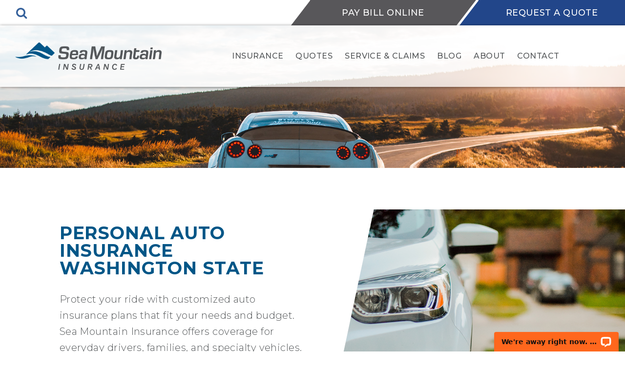

--- FILE ---
content_type: text/html; charset=utf-8
request_url: https://sea-mountain.com/insurance-products/personal-insurance/view/personal-auto-insurance
body_size: 12601
content:
<!doctype html>
<html lang="en">

<head>
    <!-- Required meta tags -->
    <meta charset="utf-8">
    <meta name="viewport" content="width=device-width, initial-scale=1, shrink-to-fit=no">
   	<link rel="shortcut icon" href="/favicon.ico">
   	<meta name="apple-mobile-web-app-title" content="sea mountain">
   	<link rel="apple-touch-icon" href="/apple-touch-icon.png">	
   	<link rel="apple-touch-icon" sizes="57x57" href="/apple-icon-57x57.png">
   	<link rel="apple-touch-icon" sizes="60x60" href="/apple-icon-60x60.png">
   	<link rel="apple-touch-icon" sizes="72x72" href="/apple-icon-72x72.png">
   	<link rel="apple-touch-icon" sizes="76x76" href="/apple-icon-76x76.png">
   	<link rel="apple-touch-icon" sizes="114x114" href="/apple-icon-114x114.png">
   	<link rel="apple-touch-icon" sizes="120x120" href="/apple-icon-120x120.png">
   	<link rel="apple-touch-icon" sizes="144x144" href="/apple-icon-144x144.png">
   	<link rel="apple-touch-icon" sizes="152x152" href="/apple-icon-152x152.png">
   	<link rel="apple-touch-icon" sizes="180x180" href="/apple-icon-180x180.png">
   	<link rel="icon" type="image/png" sizes="192x192"  href="/android-icon-192x192.png">
   	<link rel="icon" type="image/png" sizes="32x32" href="/favicon-32x32.png">
   	<link rel="icon" type="image/png" sizes="96x96" href="/favicon-96x96.png">
   	<link rel="icon" type="image/png" sizes="16x16" href="/favicon-16x16.png">
   	<link rel="manifest" href="/manifest.json">
        <link href="https://sea-mountain.com/insurance-products/personal-insurance/view/personal-auto-insurance" rel="canonical">
   	<meta name="msapplication-TileColor" content="#201f56">
   	<meta name="msapplication-TileImage" content="/ms-icon-144x144.png">
   	<meta name="theme-color" content="#201f56">

    <!-- Bootstrap CSS -->
    <link rel="stylesheet" href="https://maxcdn.bootstrapcdn.com/bootstrap/4.0.0/css/bootstrap.min.css" crossorigin="anonymous">
    <link href="https://fonts.googleapis.com/css?family=Montserrat:300,400,500,700&display=swap" rel="stylesheet">
    <link rel="stylesheet" href="/presents/v10_seamountain_frontend/designs/stylesheets/owl.carousel.min.css">
    <link rel="stylesheet" href="/presents/v10_seamountain_frontend/designs/stylesheets/owl.theme.default.min.css">
    <link rel="stylesheet" href="https://maxcdn.bootstrapcdn.com/font-awesome/4.3.0/css/font-awesome.min.css">
    <link rel="stylesheet" href="/presents/v10_seamountain_frontend/designs/stylesheets/main.css">


    <!-- Optional JavaScript -->
    <!-- jQuery first, then Popper.js, then Bootstrap JS -->
    <script src="https://ajax.googleapis.com/ajax/libs/jquery/2.2.4/jquery.min.js"></script>
    <script src="https://cdnjs.cloudflare.com/ajax/libs/popper.js/1.12.9/umd/popper.min.js" integrity="sha384-ApNbgh9B+Y1QKtv3Rn7W3mgPxhU9K/ScQsAP7hUibX39j7fakFPskvXusvfa0b4Q"
    crossorigin="anonymous"></script>
    <script src="https://maxcdn.bootstrapcdn.com/bootstrap/4.0.0/js/bootstrap.min.js"></script>
    <script src="/presents/v10_seamountain_frontend/designs/javascripts/owl.carousel.min.js"></script>
    <script src="/presents/v10_seamountain_frontend/designs/javascripts/aos.js"></script>
    <script src="https://cdnjs.cloudflare.com/ajax/libs/jquery.mask/1.14.10/jquery.mask.js"></script>

        <title>Personal Auto Insurance Washington State | Sea Moutain Insurance</title>
        <meta name="description" content="All auto owners need to protect themselves should their car or truck be damaged or stolen.">

    <!-- google analytics code for website -->
      <!-- Global site tag (gtag.js) - Google Analytics -->
      <script async src="https://www.googletagmanager.com/gtag/js?id=UA-175192703-1"></script>
      <script>
        window.dataLayer = window.dataLayer || [];
        function gtag(){dataLayer.push(arguments);}
        gtag('js', new Date());
        gtag('config', 'UA-175192703-1');
      </script>
      <!-- Global site tag (gtag.js) - GA4 -->
      <script async src="https://www.googletagmanager.com/gtag/js?id=G-ZQZ8YGB5NH"></script>

      <script>
      window.dataLayer = window.dataLayer || [];
      function gtag(){dataLayer.push(arguments);}
      gtag('js', new Date());

      gtag('config', 'G-ZQZ8YGB5NH');
      </script>
    <!-- GA code for webpage ends -->
    

    <!-- Google_Tag_manager -->

      <script>
         (function(w,d,s,l,i){w[l]=w[l]||[];w[l].push({'gtm.start':
         new Date().getTime(),event:'gtm.js'});var f=d.getElementsByTagName(s)[0],
         j=d.createElement(s),dl=l!='dataLayer'?'&l='+l:'';j.async=true;j.src=
         'https://www.googletagmanager.com/gtm.js?id='+i+dl;f.parentNode.insertBefore(j,f);
         })(window,document,'script','dataLayer',UA-311383-28);
      </script>

    <!-- Full Tracking code for website -->
    <meta name="facebook-domain-verification" content="u9bb10vam0fqnn42pkura5ut3zok45" />

<meta name="google-site-verification" content="EFUmmXn9Pcl0sx4zwHUCEtKvTEztD-hwQW1zojul9LA" />

<!-- Facebook Pixel Code -->
<script>
!function(f,b,e,v,n,t,s)
{if(f.fbq)return;n=f.fbq=function(){n.callMethod?
n.callMethod.apply(n,arguments):n.queue.push(arguments)};
if(!f._fbq)f._fbq=n;n.push=n;n.loaded=!0;n.version='2.0';
n.queue=[];t=b.createElement(e);t.async=!0;
t.src=v;s=b.getElementsByTagName(e)[0];
s.parentNode.insertBefore(t,s)}(window,document,'script',
'https://connect.facebook.net/en_US/fbevents.js');
 fbq('init', '2530796023712350'); 
fbq('track', 'PageView');
fbq('track', 'Contact');
</script>
<noscript>
 <img height="1" width="1" 
src="https://www.facebook.com/tr?id=2530796023712350&ev=PageView
&noscript=1"/>
</noscript>
<!-- End Facebook Pixel Code -->

<!-- Global site tag (gtag.js) - Google Ads: 471810861 --> <script async src="https://www.googletagmanager.com/gtag/js?id=AW-471810861"></script> <script> window.dataLayer = window.dataLayer || []; function gtag(){dataLayer.push(arguments);} gtag('js', new Date()); gtag('config', 'AW-471810861'); </script> 

<!-- Start of LiveChat (www.livechatinc.com) code -->
<script>
    window.__lc = window.__lc || {};
    window.__lc.license = 12623598;
    ;(function(n,t,c){function i(n){return e._h?e._h.apply(null,n):e._q.push(n)}var e={_q:[],_h:null,_v:"2.0",on:function(){i(["on",c.call(arguments)])},once:function(){i(["once",c.call(arguments)])},off:function(){i(["off",c.call(arguments)])},get:function(){if(!e._h)throw new Error("[LiveChatWidget] You can't use getters before load.");return i(["get",c.call(arguments)])},call:function(){i(["call",c.call(arguments)])},init:function(){var n=t.createElement("script");n.async=!0,n.type="text/javascript",n.src="https://cdn.livechatinc.com/tracking.js",t.head.appendChild(n)}};!n.__lc.asyncInit&&e.init(),n.LiveChatWidget=n.LiveChatWidget||e}(window,document,[].slice))
</script>
<noscript><a href="https://www.livechatinc.com/chat-with/12623598/" rel="nofollow">Chat with us</a>, powered by <a href="https://www.livechatinc.com/?welcome" rel="noopener nofollow" target="_blank">LiveChat</a></noscript>
<!-- End of LiveChat code -->


<!-- Google Tag Manager -->
<script>(function(w,d,s,l,i){w[l]=w[l]||[];w[l].push({'gtm.start':
new Date().getTime(),event:'gtm.js'});var f=d.getElementsByTagName(s)[0],
j=d.createElement(s),dl=l!='dataLayer'?'&l='+l:'';j.async=true;j.src=
'https://www.googletagmanager.com/gtm.js?id='+i+dl;f.parentNode.insertBefore(j,f);
})(window,document,'script','dataLayer','GTM-W7C97V5M');</script>
<!-- End Google Tag Manager -->

<!-- Google Tag Manager (noscript) -->
<noscript><iframe src="https://www.googletagmanager.com/ns.html?id=GTM-W7C97V5M"
height="0" width="0" style="display:none;visibility:hidden"></iframe></noscript>
<!-- End Google Tag Manager (noscript) -->
    <!-- Full Tracking code for website ENDS -->

    <!-- Full Tracking code for webpage -->
    <!-- Full Tracking code for webpage ENDS -->
</head>

<body>
      <noscript><iframe src="https://www.googletagmanager.com/ns.html?id=UA-311383-28"
      height="0" width="0" style="display:none;visibility:hidden"></iframe></noscript>

  <script> (function(){ var s = document.createElement('script'); var h = document.querySelector('head') || document.body; s.src = 'https://acsbapp.com/apps/app/dist/js/app.js'; s.async = true; s.onload = function(){ acsbJS.init({ statementLink : '', footerHtml : 'Powered By Red 5 Interactive', hideMobile : false, hideTrigger : false, disableBgProcess : false, language : 'en', position : 'left', leadColor : '#005687', triggerColor : '#005687', triggerRadius : '50%', triggerPositionX : 'left', triggerPositionY : 'bottom', triggerIcon : 'people', triggerSize : 'medium', triggerOffsetX : 20, triggerOffsetY : 20, mobile : { triggerSize : 'small', triggerPositionX : 'right', triggerPositionY : 'center', triggerOffsetX : 10, triggerOffsetY : 0, triggerRadius : '50%' } }); }; h.appendChild(s); })(); </script>



<div class="top-header">
    <div class="container-fluid">
        <div class="row justify-content">
            <div class="left-search">
                <div class="searchbar">
                    <form action="/search" name="search" method="GET" role="form" id="header-seach-form">
                        <div class="search-group">
                            <div class="search-group-flex">
                                <label for="search" style="display:none">Search: </label>
                                <input id="search" class="search_input" type="text" name="q" value="" placeholder="Search...">
                                <button aria-label="search button" class="btn btn-search"><i class="fa fa-search"></i></button>
                            </div>
                        </div>
                      <a href="javascript:;" aria-label="search" class="search_icon"><i class="fa fa-search"></i></a>
                    </form>
                </div>
            </div>  
            <div class="right-btn-group">
                <a href="https://sea-mountain-ins.epaypolicy.com" class="btn-grey" target="_blank">PAY BILL ONLINE</a>
                <a href="/quotes" class="btn-blue">REQUEST A QUOTE</a>
            </div>          
        </div>
    </div>
</div>
<header>
<div class="btm-header">
<div class="container-fluid">
    <div class="row">
        <div class="col-lg-12">
            <nav class="navbar navbar-expand-lg">
                <a aria-label="nav logo" class="navbar-brand" href="/">
                    <img class="img-fluid" src="/presents/v10_seamountain_frontend/designs/images/sea-logo.png" alt="Sea Mountain Logo">
                </a>
                <button class="navbar-toggler" type="button" data-toggle="collapse" data-target="#navbarSupportedContent" aria-controls="navbarSupportedContent" aria-expanded="false" aria-label="Toggle navigation">
                    <span class="bar-icon"></span>
                    <span class="bar-icon"></span>
                    <span class="bar-icon"></span>
                </button>
                <div class="d-lg-none d-block call-icon">
                    <div class="phone-icon">
                        <i class="fa fa-phone" aria-hidden="true"></i>   
                    </div>
                    <div class="phone-text">
                        call
                    </div>
                </div>

                <div class="collapse navbar-collapse" id="">
                    <ul class="navbar-nav m-auto" role="main navigation">
                        

                        <li class="nav-item ">
                            <div class="btn-group">
                                <a id="dLabel" href="/insurance-products" data-target="/insurance-products" class="nav-link" role="button" data-toggle="dropdown" class="btn btn-primary dropdown-toggle">
                                    Insurance
                                </a>
                                <!-- aria-labelledby="dropdownMenu" -->
                                <ul class="dropdown-menu">
                                    <li><a class="dropdown-item" href="/insurance-products/personal-insurance">Personal Insurance</a></li>
                                    <li><a class="dropdown-item" href="/insurance-products/business-insurance">Business Insurance</a></li>
                                    <li><a class="dropdown-item" href="/insurance-products/marine-insurance">Marine Insurance</a></li>
                                    <li><a class="dropdown-item" href="/insurance-products/equine-insurance">Equine Insurance</a></li>
                                    <li><a class="dropdown-item" href="/insurance-products/group-benefits">Group Benefits</a></li>
                                </ul>
                            </div>
                        </li>


                        <!-- MEGA MENU <li class="dropdown menu-large nav-item "> <a href="/insurance-products" class="nav-link">Insurance</a>
                            <ul class="dropdown-menu megamenu">
                                <div class="row">
                                        <li class="col-md-3 dropdown-item">
                                        </li>
                                </div>
                            </ul>
                        </li> END MEGA MENU-->
                        <li class="nav-item ">
                            <div class="btn-group">
                                <a id="dLabel" href="/quotes" data-target="/quotes" class="nav-link" role="button" data-toggle="dropdown" class="btn btn-primary dropdown-toggle">
                                    Quotes
                                </a>
                                <!-- <ul class="dropdown-menu" role="menu" aria-labelledby="dropdownMenu">
                                    <li><a class="dropdown-item" href="/insurance/personal-insurance">Personal Insurance</a></li>
                                    <li><a class="dropdown-item" href="/insurance/business-insurance">Business Insurance</a></li>
                                    <li class="dropdown-submenu">
                                        <a class="dropdown-item" tabindex="-1" href="/insurance/marine-insurance">
                                            Marine Insurance
                                        </a>
                                        <ul class="dropdown-menu">
                                            <li><a class="dropdown-item" tabindex="-1" href="/insurance/business-insurance/view/fishing-charter-vessels">FISHING</a></li>
                                            <li><a class="dropdown-item" tabindex="-1" href="/insurance/business-insurance/view/marine-contractors-boat-builder-boat-repair-marina">Marine Contractor</a></li> -->
                                            <!--<li class="dropdown-submenu">
                                                <a class="dropdown-item" href="#">
                                                    MARINE CONTRACTOR
                                                </a>
                                                <ul class="dropdown-menu">
                                                    <li><a class="dropdown-item" href="#">3rd level</a></li>
                                                    <li><a class="dropdown-item" href="#">3rd level</a></li>
                                                </ul> 
                                            </li> -->
                                            <!-- <li><a class="dropdown-item" href="/insurance/business-insurance/view/boat-yacht-worldwide-coverage">BOATS/YACHTS</a></li>
                                        </ul>
                                    </li>
                                </ul> -->
                            </div>
                        </li>
                        <li class="nav-item ">
                            <div class="btn-group">
                                <a id="dLabel" href="/service" data-target="/service" class="nav-link" role="button" data-toggle="dropdown" class="btn btn-primary dropdown-toggle">
                                    Service&nbsp;&&nbsp;Claims
                                </a>
                                <!-- aria-labelledby="dropdownMenu" -->
                                <ul class="dropdown-menu">
                                    <li><a class="dropdown-item" href="/service/policy-service">Policy Service & Policy Changes</a></li>
                                    <li><a class="dropdown-item" href="/service/bill-pay">Bill Pay & Claims</a></li>
                                    <!--<li><a class="dropdown-item" href="/service/client-login">Client Login</a></li>-->
                                    <li><a class="dropdown-item" href="/service/resources">Resources</a></li>
                                </ul>
                            </div>
                        </li>
                        <li class="nav-item ">
                            <a class="nav-link" href="/blog">Blog</a>
                        </li>

                        <li class="nav-item ">
                            <div class="btn-group">
                                <a id="dLabel" href="/about" data-target="/about" class="nav-link" role="button" data-toggle="dropdown" class="btn btn-primary dropdown-toggle">
                                    About
                                </a>
                                <!-- aria-labelledby="dropdownMenu" -->
                                <ul class="dropdown-menu">
                                    <li><a class="dropdown-item" href="/about/team">Our Team</a></li>
                                    <li><a class="dropdown-item" href="/about/careers">Careers </a></li>
                                </ul>
                            </div>
                        </li>

                        <li class="nav-item dropdown ">
                            <a class="nav-link" href="/contact">Contact</a>
                        </li>
                    </ul>
                    <div class="navbar-nav my-2 my-lg-0">
                      
                    </div>
                </div><!--desktop nav ends here -->
                <!--mobile nav code begin here -->
				<div class="collapse mobile-nav" id="navbarSupportedContent">
					<div id="accordion">
						<div class="card">
							<div class="card-header" id="heading-1">
								<h5 class="mb-0">
                                    <a role="button" data-toggle="collapse" href="#collapse-1" aria-expanded="true" aria-controls="collapse-1">
                                        INSURANCE
                                    </a>
								</h5>
							</div>
							<div id="collapse-1" class="collapse" data-parent="#accordion" aria-labelledby="heading-1">
                                <div class="card-body">
                                    <div class="card">
                                      <h5>
                                            <a href="/insurance-products">INSURANCE</a>
                                      </h5>
                                    </div>
									<div id="accordion-1">
											<div class="card">
												<div class="card-header" id="heading-1-0">
													<h5 class="mb-0">
													<a class="collapsed" role="button" data-toggle="collapse" href="#collapse-1-0" aria-expanded="false" aria-controls="collapse-1-1">
														PERSONAL INSURANCE
													</a>
													</h5>
												</div>
												<div id="collapse-1-0" class="collapse" data-parent="#accordion-1" aria-labelledby="heading-1-0">
													<div class="card-body">
														<div id="accordion-1-1">
															<div class="card">
																<div class="card-header" id="heading-1-1-1">
																	<h5>
																		<a href="/insurance-products/personal-insurance/view/homeowner-insurance" >
																			Homeowner Insurance
																		</a>
																	</h5>
																</div>
															</div>
															<div class="card">
																<div class="card-header" id="heading-1-1-1">
																	<h5>
																		<a href="/insurance-products/personal-insurance/view/personal-auto-insurance" >
																			Personal Auto Insurance
																		</a>
																	</h5>
																</div>
															</div>
															<div class="card">
																<div class="card-header" id="heading-1-1-1">
																	<h5>
																		<a href="/insurance-products/personal-insurance/view/antique-classic-and-customized-automobile-insurance" >
																			Antique, Classic and Customized Automobile Insurance
																		</a>
																	</h5>
																</div>
															</div>
															<div class="card">
																<div class="card-header" id="heading-1-1-1">
																	<h5>
																		<a href="/insurance-products/personal-insurance/view/atv-insurance" >
																			ATV Insurance
																		</a>
																	</h5>
																</div>
															</div>
															<div class="card">
																<div class="card-header" id="heading-1-1-1">
																	<h5>
																		<a href="/insurance-products/personal-insurance/view/condo-insurance" >
																			Condo Insurance
																		</a>
																	</h5>
																</div>
															</div>
															<div class="card">
																<div class="card-header" id="heading-1-1-1">
																	<h5>
																		<a href="/insurance-products/personal-insurance/view/dwelling-fire-insurance" >
																			Dwelling Fire Insurance
																		</a>
																	</h5>
																</div>
															</div>
															<div class="card">
																<div class="card-header" id="heading-1-1-1">
																	<h5>
																		<a href="/insurance-products/personal-insurance/view/earthquake-insurance" >
																			Earthquake Insurance
																		</a>
																	</h5>
																</div>
															</div>
															<div class="card">
																<div class="card-header" id="heading-1-1-1">
																	<h5>
																		<a href="/insurance-products/personal-insurance/view/home-business" >
																			Home Business
																		</a>
																	</h5>
																</div>
															</div>
															<div class="card">
																<div class="card-header" id="heading-1-1-1">
																	<h5>
																		<a href="/insurance-products/personal-insurance/view/personal-umbrella" >
																			Personal Umbrella
																		</a>
																	</h5>
																</div>
															</div>
															<div class="card">
																<div class="card-header" id="heading-1-1-1">
																	<h5>
																		<a href="/insurance-products/personal-insurance/view/pet-insurance" >
																			Pet Insurance
																		</a>
																	</h5>
																</div>
															</div>
															<div class="card">
																<div class="card-header" id="heading-1-1-1">
																	<h5>
																		<a href="/insurance-products/personal-insurance/view/renters-insurance" >
																			Renters Insurance
																		</a>
																	</h5>
																</div>
															</div>
															<div class="card">
																<div class="card-header" id="heading-1-1-1">
																	<h5>
																		<a href="/insurance-products/personal-insurance/view/scheduled-personal-property" >
																			Scheduled Personal Property
																		</a>
																	</h5>
																</div>
															</div>
															<div class="card">
																<div class="card-header" id="heading-1-1-1">
																	<h5>
																		<a href="/insurance-products/personal-insurance/view/snowmobile-insurance" >
																			Snowmobile Insurance
																		</a>
																	</h5>
																</div>
															</div>
															<div class="card">
																<div class="card-header" id="heading-1-1-1">
																	<h5>
																		<a href="/insurance-products/personal-insurance/view/travel-insurance" >
																			Travel Insurance
																		</a>
																	</h5>
																</div>
															</div>
															<div class="card">
																<div class="card-header" id="heading-1-1-1">
																	<h5>
																		<a href="/insurance-products/personal-insurance/view/trip-cancellation-insurance" >
																			Trip Cancellation Insurance
																		</a>
																	</h5>
																</div>
															</div>
															<div class="card">
																<div class="card-header" id="heading-1-1-1">
																	<h5>
																		<a href="/insurance-products/personal-insurance/view/personal-package" >
																			Personal Package
																		</a>
																	</h5>
																</div>
															</div>
															<div class="card">
																<div class="card-header" id="heading-1-1-1">
																	<h5>
																		<a href="/insurance-products/personal-insurance/view/luxury-homes" >
																			Luxury Homes
																		</a>
																	</h5>
																</div>
															</div>
														</div>
													</div>
												</div>
											</div>
											<div class="card">
												<div class="card-header" id="heading-1-1">
													<h5 class="mb-0">
													<a class="collapsed" role="button" data-toggle="collapse" href="#collapse-1-1" aria-expanded="false" aria-controls="collapse-1-1">
														BUSINESS INSURANCE
													</a>
													</h5>
												</div>
												<div id="collapse-1-1" class="collapse" data-parent="#accordion-1" aria-labelledby="heading-1-1">
													<div class="card-body">
														<div id="accordion-1-1">
															<div class="card">
																<div class="card-header" id="heading-1-1-1">
																	<h5>
																		<a href="/insurance-products/business-insurance/view/bonds" >
																			Bonds
																		</a>
																	</h5>
																</div>
															</div>
															<div class="card">
																<div class="card-header" id="heading-1-1-1">
																	<h5>
																		<a href="/insurance-products/business-insurance/view/builders-risk-insurance" >
																			Builders Risk Insurance
																		</a>
																	</h5>
																</div>
															</div>
															<div class="card">
																<div class="card-header" id="heading-1-1-1">
																	<h5>
																		<a href="/insurance-products/business-insurance/view/business-auto-insurance" >
																			Business Auto Insurance
																		</a>
																	</h5>
																</div>
															</div>
															<div class="card">
																<div class="card-header" id="heading-1-1-1">
																	<h5>
																		<a href="/insurance-products/business-insurance/view/business-owners-policy" >
																			Business Owners Policy
																		</a>
																	</h5>
																</div>
															</div>
															<div class="card">
																<div class="card-header" id="heading-1-1-1">
																	<h5>
																		<a href="/insurance-products/business-insurance/view/commercial-general-liability" >
																			Commercial General Liability
																		</a>
																	</h5>
																</div>
															</div>
															<div class="card">
																<div class="card-header" id="heading-1-1-1">
																	<h5>
																		<a href="/insurance-products/business-insurance/view/commercial-package-policy" >
																			Commercial Package Policy
																		</a>
																	</h5>
																</div>
															</div>
															<div class="card">
																<div class="card-header" id="heading-1-1-1">
																	<h5>
																		<a href="/insurance-products/business-insurance/view/commercial-property-insurance" >
																			Commercial Property Insurance
																		</a>
																	</h5>
																</div>
															</div>
															<div class="card">
																<div class="card-header" id="heading-1-1-1">
																	<h5>
																		<a href="/insurance-products/business-insurance/view/commercial-umbrella-insurance" >
																			Commercial Umbrella Insurance
																		</a>
																	</h5>
																</div>
															</div>
															<div class="card">
																<div class="card-header" id="heading-1-1-1">
																	<h5>
																		<a href="/insurance-products/business-insurance/view/contractors-bonds-contractors-surety-bonds" >
																			Contractors Bonds (Contractors Surety Bonds)
																		</a>
																	</h5>
																</div>
															</div>
															<div class="card">
																<div class="card-header" id="heading-1-1-1">
																	<h5>
																		<a href="/insurance-products/business-insurance/view/contractors-liability" >
																			Contractors Liability
																		</a>
																	</h5>
																</div>
															</div>
															<div class="card">
																<div class="card-header" id="heading-1-1-1">
																	<h5>
																		<a href="/insurance-products/business-insurance/view/crime-insurance" >
																			Crime Insurance
																		</a>
																	</h5>
																</div>
															</div>
															<div class="card">
																<div class="card-header" id="heading-1-1-1">
																	<h5>
																		<a href="/insurance-products/business-insurance/view/directors-and-officers-liability-insurance" >
																			Directors and Officers Liability Insurance
																		</a>
																	</h5>
																</div>
															</div>
															<div class="card">
																<div class="card-header" id="heading-1-1-1">
																	<h5>
																		<a href="/insurance-products/business-insurance/view/employment-practices-liability-insurance-epli" >
																			Employment Practices Liability Insurance (EPLI)
																		</a>
																	</h5>
																</div>
															</div>
															<div class="card">
																<div class="card-header" id="heading-1-1-1">
																	<h5>
																		<a href="/insurance-products/business-insurance/view/inland-marine-insurance" >
																			Inland Marine Insurance
																		</a>
																	</h5>
																</div>
															</div>
															<div class="card">
																<div class="card-header" id="heading-1-1-1">
																	<h5>
																		<a href="/insurance-products/business-insurance/view/professional-liability-insurance" >
																			Professional Liability Insurance
																		</a>
																	</h5>
																</div>
															</div>
															<div class="card">
																<div class="card-header" id="heading-1-1-1">
																	<h5>
																		<a href="/insurance-products/business-insurance/view/trucking-insurance" >
																			Trucking Insurance
																		</a>
																	</h5>
																</div>
															</div>
															<div class="card">
																<div class="card-header" id="heading-1-1-1">
																	<h5>
																		<a href="/insurance-products/business-insurance/view/workers-compensation-insurance" >
																			Workers&#39; Compensation Insurance
																		</a>
																	</h5>
																</div>
															</div>
															<div class="card">
																<div class="card-header" id="heading-1-1-1">
																	<h5>
																		<a href="/insurance-products/business-insurance/view/wineries-distilleries-breweries" >
																			Wineries / Distilleries / Breweries
																		</a>
																	</h5>
																</div>
															</div>
															<div class="card">
																<div class="card-header" id="heading-1-1-1">
																	<h5>
																		<a href="/insurance-products/business-insurance/view/cyber-insurance-solutions" >
																			Cyber Insurance &amp; Solutions
																		</a>
																	</h5>
																</div>
															</div>
														</div>
													</div>
												</div>
											</div>
											<div class="card">
												<div class="card-header" id="heading-1-2">
													<h5 class="mb-0">
													<a class="collapsed" role="button" data-toggle="collapse" href="#collapse-1-2" aria-expanded="false" aria-controls="collapse-1-1">
														MARINE INSURANCE
													</a>
													</h5>
												</div>
												<div id="collapse-1-2" class="collapse" data-parent="#accordion-1" aria-labelledby="heading-1-2">
													<div class="card-body">
														<div id="accordion-1-1">
															<div class="card">
																<div class="card-header" id="heading-1-1-1">
																	<h5>
																		<a href="/insurance-products/marine-insurance/view/fishing-charter-vessels" >
																			FISHING &amp; CHARTER VESSELS
																		</a>
																	</h5>
																</div>
															</div>
															<div class="card">
																<div class="card-header" id="heading-1-1-1">
																	<h5>
																		<a href="/insurance-products/marine-insurance/view/marine-contractors-boat-builder-boat-repair-marina" >
																			MARINE CONTRACTORS (BOAT BUILDER, BOAT REPAIR, MARINA)
																		</a>
																	</h5>
																</div>
															</div>
															<div class="card">
																<div class="card-header" id="heading-1-1-1">
																	<h5>
																		<a href="/insurance-products/marine-insurance/view/boat-yacht-worldwide-coverage" >
																			BOAT &amp; YACHT WORLDWIDE COVERAGE
																		</a>
																	</h5>
																</div>
															</div>
															<div class="card">
																<div class="card-header" id="heading-1-1-1">
																	<h5>
																		<a href="/insurance-products/marine-insurance/view/alaska-commercial-fishing" >
																			Alaska Commercial Fishing
																		</a>
																	</h5>
																</div>
															</div>
															<div class="card">
																<div class="card-header" id="heading-1-1-1">
																	<h5>
																		<a href="/insurance-products/marine-insurance/view/mgl-ship-repairers-insurance" >
																			MGL Ship Repairers Insurance
																		</a>
																	</h5>
																</div>
															</div>
															<div class="card">
																<div class="card-header" id="heading-1-1-1">
																	<h5>
																		<a href="/insurance-products/marine-insurance/view/one80-marine-marine-program-group" >
																			One80 Marine &amp; Marine Program Group
																		</a>
																	</h5>
																</div>
															</div>
														</div>
													</div>
												</div>
											</div>
											<div class="card">
												<div class="card-header" id="heading-1-3">
													<h5 class="mb-0">
													<a class="collapsed" role="button" data-toggle="collapse" href="#collapse-1-3" aria-expanded="false" aria-controls="collapse-1-1">
														EQUINE INSURANCE
													</a>
													</h5>
												</div>
												<div id="collapse-1-3" class="collapse" data-parent="#accordion-1" aria-labelledby="heading-1-3">
													<div class="card-body">
														<div id="accordion-1-1">
															<div class="card">
																<div class="card-header" id="heading-1-1-1">
																	<h5>
																		<a href="/insurance-products/equine-insurance/view/full-mortality-major-medical-coverage" >
																			full mortality &amp; major medical coverage
																		</a>
																	</h5>
																</div>
															</div>
															<div class="card">
																<div class="card-header" id="heading-1-1-1">
																	<h5>
																		<a href="/insurance-products/equine-insurance/view/farm-ranch-stable-insurance" >
																			farm ranch &amp; stable insurance
																		</a>
																	</h5>
																</div>
															</div>
															<div class="card">
																<div class="card-header" id="heading-1-1-1">
																	<h5>
																		<a href="/insurance-products/equine-insurance/view/commercial-equine-liability" >
																			commercial equine liability
																		</a>
																	</h5>
																</div>
															</div>
															<div class="card">
																<div class="card-header" id="heading-1-1-1">
																	<h5>
																		<a href="/insurance-products/equine-insurance/view/care-custody-control" >
																			care/custody control
																		</a>
																	</h5>
																</div>
															</div>
															<div class="card">
																<div class="card-header" id="heading-1-1-1">
																	<h5>
																		<a href="/insurance-products/equine-insurance/view/personal-horse-ownership" >
																			Personal horse ownership
																		</a>
																	</h5>
																</div>
															</div>
															<div class="card">
																<div class="card-header" id="heading-1-1-1">
																	<h5>
																		<a href="/insurance-products/equine-insurance/view/equine-events" >
																			Equine Events
																		</a>
																	</h5>
																</div>
															</div>
															<div class="card">
																<div class="card-header" id="heading-1-1-1">
																	<h5>
																		<a href="/insurance-products/equine-insurance/view/equine-clubs-associations" >
																			Equine clubs &amp; associations
																		</a>
																	</h5>
																</div>
															</div>
														</div>
													</div>
												</div>
											</div>
											<div class="card">
												<div class="card-header" id="heading-1-4">
													<h5 class="mb-0">
													<a class="collapsed" role="button" data-toggle="collapse" href="#collapse-1-4" aria-expanded="false" aria-controls="collapse-1-1">
														GROUP BENEFITS
													</a>
													</h5>
												</div>
												<div id="collapse-1-4" class="collapse" data-parent="#accordion-1" aria-labelledby="heading-1-4">
													<div class="card-body">
														<div id="accordion-1-1">
															<div class="card">
																<div class="card-header" id="heading-1-1-1">
																	<h5>
																		<a href="/insurance-products/group-benefits/view/employee-benefits" >
																			Employee Benefits
																		</a>
																	</h5>
																</div>
															</div>
															<div class="card">
																<div class="card-header" id="heading-1-1-1">
																	<h5>
																		<a href="/insurance-products/group-benefits/view/group-health-insurance" >
																			Group Health Insurance
																		</a>
																	</h5>
																</div>
															</div>
														</div>
													</div>
												</div>
											</div>
									</div>      
								</div>
							</div>
						</div>
                        <div class="card">
                            <div class="card-header">
                                <h5 class="">
                                <a href="/quotes">
                                    QUOTES
                                </a>
                                </h5>
                            </div>
                        </div>
                
							<!-- <div class="card-header" id="heading-22">
								<h5 class="mb-0">
								<a role="button" data-toggle="collapse" href="#quotes" aria-expanded="true" aria-controls="about-new">
									QUOTES
								</a>
								</h5>
							</div>
							<div id="quotes" class="collapse" data-parent="#accordion" aria-labelledby="about-new">
                                <div class="card-body">
                                    <div class="card">
                                        <h5>
                                            <a href="/quotes">QUOTES</a>
                                        </h5>
                                    </div>
									<div class="card">
										<div class="card-header">
											<h5 class="">
											<a href="/insurance-products/personal-insurance">
												Personal Insurance
											</a>
											</h5>
										</div>
									</div>
									<div class="card">
										<div class="card-header">
											<h5 class="">
											<a href="/insurance-products/business-insurance">
												Business Insurance
											</a>
											</h5>
										</div>
									</div>
									<div class="card">
										<div class="card-header">
											<h5 class="">
											<a href="/insurance-products/marine-insurance">
												Marine Insurance
											</a>
											</h5>
										</div>
									</div>  
								</div>
							</div>
                        </div>-->
                        <div class="card">
							<div class="card-header" id="heading-22">
								<h5 class="mb-0">
								<a role="button" data-toggle="collapse" href="#service" aria-expanded="true" aria-controls="about-new">
									SERVICE & CLAIMS
								</a>
								</h5>
							</div>
              <!-- aria-labelledby="about-new" -->
							<div id="service" class="collapse" data-parent="#accordion">
                                <div class="card-body">
                                    <div class="card">
                                        <h5>
                                            <a href="/service">SERVICE & CLAIMS</a>
                                        </h5>
                                    </div>
									<div class="card">
										<div class="card-header">
											<h5 class="">
											<a href="/service/policy-service">
                                                Policy Service & Policy Changes
											</a>
											</h5>
										</div>
									</div>
									<div class="card">
										<div class="card-header">
											<h5 class="">
											<a href="/service/bill-pay">
                                                Bill Pay & Claims
											</a>
											</h5>
										</div>
									</div>
									<div class="card">
										<div class="card-header">
											<h5 class="">
											<a href="/service/resources">
                                                Resources
											</a>
											</h5>
										</div>
									</div>
								</div>
							</div>
                        </div>
                        <div class="card">
							<div class="card-header">
								<h5 class="">
								<a href="/blog">
									Blog
								</a>
								</h5>
							</div>
						</div>
						<div class="card">
							<div class="card-header">
								<h5 class="">
								<a href="/about">
									About
								</a>
								</h5>
							</div>
						</div>
						<div class="card">
							<div class="card-header">
								<h5 class="">
								<a href="/contact">
									Contact
								</a>
								</h5>
							</div>
						</div>
					</div>					
				</div>
			<!--mobile nav code ends here -->
            </nav>
        </div>
    </div>
</div>
</div>
</header>
    <!-- The Modal -->
  <div class="modal fade closing-modal alert-modal" id="myModal">
    <div class="modal-dialog modal-dialog-centered">
      <div class="modal-content">
      
        <!-- Modal Header -->
        <div class="modal-header">
          <h4 class="modal-title">
           
          </h4>
        </div>
        
        <!-- Modal body -->
        <div class="modal-body">
            <div class="col-12">
                <div class="row">
                    <div class="col-lg-12">
                        <p></p>
                    </div>
                    <div class='col-lg-12'>
                    </div>
                </div>
            </div>
        </div>
        
        <!-- Modal footer -->
        <div class="modal-footer">
          <button type="button" class="btn btn-link" data-dismiss="modal">CLOSE ALERT</button>
        </div>

      </div>
    </div>
  </div>



<section class="banner">
  <div class="banner-desktop-image">
    <img class="img-fluid" alt="Personal Auto Insurance" src="/filesystem/sea-mountain-insurance/subpage-headers/autoinsurance-header.jpg">
  </div>
</section>

<section class="welcome-sea">
  <div class="container-fluid">
    <div class="row">
      <div class="col-lg-5 offset-lg-1 ">
      <!-- <h1></h1> -->
      <h1>Personal Auto Insurance Washington State</h1>
<p class="lead">Protect your ride with customized auto insurance plans that fit your needs and budget. Sea Mountain Insurance offers coverage for everyday drivers, families, and specialty vehicles.</p>
<h2>Keep on cruising with auto insurance you can trust</h2>
<p class="lead">Let's face it. American&rsquo;s love their cars, and here in the Pacific Northwest, we often put our cars through a lot of unpredictable terrain and weather conditions. Even if we never leave the city, we&rsquo;re still dealing with the daily wear and tear of our work commutes and everyday errands.</p>
<p class="lead">So how can you be sure you have the coverage you need? And are you sure you&rsquo;re not overpaying for the insurance you have?</p>
<h4><strong>We&rsquo;ll find the right auto coverage for you</strong></h4>
<p>Start by giving us a call and let us do the work for you. We&rsquo;ll compare policies, rates, and available riders to tailor coverage for your specific needs. Plus, we&rsquo;ll consult with you on ways to save even more money through bundling insurance policies, safe driver discounts, safety equipment purchases, and more.</p>
<p>And if you need to make changes? No problem. If you buy a new car, add a new (teenage!) driver, or make changes that you think might affect your coverage, give us a call. We&rsquo;ll help you find the right amount of insurance at the right price.</p>
<h4><strong>What type of coverage do I need?</strong></h4>
<p>If you live in the state of Washington, as in most states, auto insurance coverage is required. While there are a variety of options, here are three main types of coverage:</p>
<ul>
<li><strong>Liability</strong>&mdash;protects you if you injure another person or damage their property</li>
<li><strong>Comprehensive and collision</strong>&mdash;covers the cost of repairing or replacing your own vehicle</li>
<li><strong>Underinsured/uninsured motorist</strong>&mdash;covers costs if you&rsquo;re not at fault, but are hit by someone with little or no insurance</li>
</ul>
<p>The cost of each of these coverages is affected by your driving history, age, the type of car you drive, and even your credit rating. Rest assured we&rsquo;ll go through all your options, and help you find coverage for a price you can afford.</p>
<h4><strong>Making a claim</strong></h4>
<p>We hope you never have to, but if you&rsquo;re ever in an accident, you can count on Sea Mountain Insurance. We&rsquo;re an experienced team, and from that first phone call to us we&rsquo;ll work to make the process as painless as possible &ndash; from <a href="../../../../../contact?who=cathy">filing the claim</a>, to finding you interim transportation, to working with an adjuster, to getting your car repaired. We know it&rsquo;s a stressful time, and we&rsquo;ll do our best to communicate what&rsquo;s happening, and get you back on the road as soon as we can.</p>
<p>&nbsp;</p>
<h2>Let us help</h2>
<p>Proudly located in Lynnwood, WA, Sea Mountain Insurance is an independent insurance agency. We have the freedom and flexibility to work with a variety of top-rated companies&mdash;so we can find the right coverage at the right price for your auto insurance needs.</p>
<p><a class="btn btn-outline-primary" href="../../../../../contact">CONTACT A PERSONAL AUTO INSURANCE SPECIALIST</a></p>
      </div>
      <div class="col-lg-6 p-right-0">
        <div class="img-container d-none d-sm-block">
            <a class="img-real-size">
              <img class="img-fluid" src="/filesystem/sea-mountain-insurance/Insurance/personal/personal-auto-resize.jpg" alt="Personal Auto Insurance"/>
            </a>
        </div>
      </div>
    </div>
    <div class="row">
        <div class="col-lg-10 offset-lg-1">
          
        </div>
    </div>
  </div>
</section>

<section class="insurance-product">
  <div class="container-fluid">
    <div class="row">
      <div class="col-lg-10 offset-lg-1 offset-right-1 col-12">
        <div class="row">
        <div class="col-lg-4">
          <h2>LOOKING FOR SOMETHING ELSE?</h2>
          <p>Customers looking for Home Business Insurance also looked for the following.</p>
          <div class="view-all-btn"><a href="/insurance-products" class="btn btn-link chevron-orange">VIEW ALL INSURANCE PRODUCTS</a></div>
        </div>
        <div class="offset-lg-1 col-lg-7">
          <div class="row">
            <div class="col-lg-4">
              <div class="insurance-product-group">
                  <div class="insurance-product-img">
                      <a href="/insurance-products/business-insurance/view/business-owners-policy"><img src="/presents/v10_seamountain_frontend/designs/images/business.png" alt="Business Owners Policy" class="img-fluid"></a>
                  </div>
                  <div class="insurance-product-text"><a href="/insurance-products/business-insurance/view/business-owners-policy">Business<br>Owners policy</a></div>
                </div>
              </div>
              <div class="col-lg-4">
                <div class="insurance-product-group">
                  <div class="insurance-product-img">
                    <a href="/insurance-products/marine-insurance"><img src="/presents/v10_seamountain_frontend/designs/images/anchor-solid.png" alt="Commercial Marine Insurance" class="img-fluid"></a>
                  </div>
                  <div class="insurance-product-text"><a href="/insurance-products/marine-insurance">Commercial Marine<br>Insurance</a></div>
                </div>
              </div>
              <div class="col-lg-4">
                <div class="insurance-product-group last-child">
                  <div class="insurance-product-img">
                    <a href="/insurance-products/business-insurance/view/commercial-general-liability"><img src="/presents/v10_seamountain_frontend/designs/images/commercial.png" alt="Commericial General Liability" class="img-fluid"></a>
                  </div>
                  <div class="insurance-product-text"><a href="/insurance-products/business-insurance/view/commercial-general-liability">Commercial<br>General Liability</a></div>
                </div>
              </div>
          </div>
          </div>
        </div>            
      </div>
    </div>
  </div>
</section>

<section class="product-service">
    <div class="container-fluid">
        <div class="row">
            <div class="col-lg-10 offset-lg-1 offset-right-1 col-12">
                <p>Some products and services may not be available in your area. </p>
                <p>Please <a href="/contact" class="orange-span">contact us</a> for more information.</p>
            </div>
        </div>
    </div>
</section>

<footer>
    <div class="container-fluid">
        <div class="row">
            <div class="col-lg-10 offset-lg-1 offset-right-lg-1 offset-0 col-12">
                <div class="row">
                    <div class="col-lg-5">
                        <div class="row">
                            <div class="col-lg-4 col-md-6 col-sm-6">
                                <h5>PHONE</h5>
                                <ul class="phone">
                                    <li><a href="tel:425.775.1410 ">425.775.1410 </a></li>
                                    <li><a href="tel:800.553.3624">800.553.3624</a></li>
                                </ul>
                                <h5>Fax</h5>
                                <ul>
                                    <li>425.774.4177</li>
                                </ul>
                            </div>
                            <div class="col-lg-8 col-md-6 col-sm-6">
                                <h5>Main Office</h5>
                                <ul class="address">
                                    <li><a href="https://www.google.co.in/maps/place/19630 76th Ave West ,Lynnwood, WA 98036,+USA/@47.8205279,-122.3385908,17z/data=!3m1!4b1!4m5!3m4!1s0x54901acde4dd31f5:0x2be656fba1696f07!8m2!3d47.8205243!4d-122.3363969">
                                    19630 76th Ave West <br />
                                    Lynnwood, WA 98036</a></li>
                                </ul>
                                <a href="/contact" class="contact">Contact Us</a><br />

                                <a href="https://www.reviewlead.com/sea-mountain/" target="_blank" class="contact" data-content="Review Us" data-replace="true">Review Us</a><script src="https://platform.reviewmgr.com/stream.js"></script><br /><br />

                                <a href="https://www.reviewlead.com/sea-mountain/" class="reviewmgr-button" data-content="Review Us" data-replace="true">Review Us</a><script src="https://platform.reviewmgr.com/stream.js"></script>
                            </div>
                        </div>
                    </div>
                    <div class="col-lg-4">
                        <div class="row">
                            <div class="col-lg-6 col-md-6 col-sm-6">
                                <h5>Quick Links</h5>
                                <ul role="footer navigation">
                                    <li role="nav"><a href="/insurance-products">Insurance</a></li>
                                    <li role="nav"><a href="/quotes">Quotes</a></li>
                                    <li role="nav"><a href="/service">Service & Claims</a></li>
                                    <li role="nav"><a href="/blog">Blog</a></li>
                                    <li role="nav"><a href="/service/bill-pay#companies">Companies</a></li>
                                </ul>
                            </div>
                            <div class="col-lg-6 col-md-6 col-sm-6">
                                <!-- <h5 aria-label="empty tag for space">&nbsp;<span class="sr-only"></span></h5> -->
                                <br>
                                <ul>
                                    <li role="nav"><a href="/about/team" onclick="meetteam()">Our Team</a></li role="nav">
                                    <li role="nav"><a href="/insurance-products/personal-insurance">Personal</a></li>
                                    <li role="nav"><a href="/insurance-products/business-insurance">Business</a></li>
                                    <li role="nav"><a href="/insurance-products/equine-insurance">Equine</a></li>
                                    <li role="nav"><a href="/insurance-products/marine-insurance">Marine</a></li>
                                </ul>
                            </div>
                        </div>
                    </div>
                    <div class="col-lg-3">
                        <div class="footer-logo">
                            <img src="/presents/v10_seamountain_frontend/designs/images/footer-logo.png" alt="logo" class="img-fluid">
                        </div>
                        <div>
                            <div class="social-icons">
                                <ul role="social nav">
                                        <li role="facebook"><a aria-label="facebook" href="https://www.facebook.com/SeaMountainIns" target="_blank"><i class="fa fa-facebook-official" aria-hidden="true"></i></a></li>
                                        <li role="twitter"><a aria-label="twitter" href="https://twitter.com/SeaMountainIns" target="_blank"><i class="fa x-twitter-icon" aria-hidden="true"><svg xmlns="http://www.w3.org/2000/svg" height="1em" viewBox="0 0 448 512"><path fill="currentColor" d="M64 32C28.7 32 0 60.7 0 96V416c0 35.3 28.7 64 64 64H384c35.3 0 64-28.7 64-64V96c0-35.3-28.7-64-64-64H64zm297.1 84L257.3 234.6 379.4 396H283.8L209 298.1 123.3 396H75.8l111-126.9L69.7 116h98l67.7 89.5L313.6 116h47.5zM323.3 367.6L153.4 142.9H125.1L296.9 367.6h26.3z"/></svg>
</i></a></li>
                                        <li role="instagram"><a aria-label="instagram" href="https://www.instagram.com/seamountainins/" target="_blank"><i class="fa fa-instagram" aria-hidden="true"></i></a></li>
                                    <li role="linkedin" class="social"><a aria-label="linkedin" href="https://www.linkedin.com/company/sea-mountain-insurance/" target="_blank"><i class="fa fa-linkedin-square" aria-hidden="true"></i></a>
                                    </li>
                                    <li role="youtube" class="social"><a aria-label="youtube" href="https://www.youtube.com/channel/UC8tOxZ5Dvs6cUBtnPr8vMOg" target="_blank"><i class="fa fa-youtube-square" aria-hidden="true"></i></a>
                                    </li>
                                </ul>
                            </div>

                            
                            <div class="container-fluid">
                                <div class="row">
                                <div class="col-sm-6">
                                    <a href="/service/resources/mobile-app" class="contact">Our App</a>
                                    <a href="https://apps.apple.com/us/app/sea-mountain-insurance-online/id1529670448" target="_blank"><img class="img-fluid" src="/filesystem/sea-mountain-insurance/pages/app/badge-app-store.png" alt="App Store" width="563" height="167" /></a></div>
                                <div class="col-sm-6">
                                    <a href="/service/resources/mobile-app">&nbsp;</a>
                                    <a href="https://play.google.com/store/apps/details?id=com.appliedsystems.mobileinsured.seamo02&amp;hl=en_IN&amp;gl=US" target="_blank"><img class="img-fluid" src="/filesystem/sea-mountain-insurance/pages/app/google-play-badge.png" alt="Google Play" width="563" height="167" /></a></div>
                                </div>
                                </div>
                        </div>
                    </div>
                </div>
            </div>
        </div>
    </div>
</footer>
<section class="copyright">
    <div class="container-fluid">
        <div class="row">
            <div class="col-12">
                <div class="copyright-text">
                COPYRIGHT © 2026 SEA MOUNTAIN INSURANCE  |  <a href="/privacy-policy">PRIVACY POLICY   </a>|   <a href="/terms-condition">TERMS & CONDITIONS </a>
                </div>
            </div>
        </div>
    </div>
</section>

<script>
$(document).ready(function () {
    $('.search_icon').click(function(){
      $(".search-group").slideToggle();
      $(".search_input").focus();
    });

    var form = document.getElementById("header-seach-form");
    $('.btn-search').click(function(){
        form.submit();
    });

    $('#phone-number').mask('(000) 000-0000');
    $(".product-images .owl-carousel").owlCarousel(
        {   
            navigation: true,
            loop: true,
            dots: true,
            nav:false,
            items: 1,
            autoplay:true,
            autoplayTimeout:7000,
            animateOut: 'fadeOut',
        }
    );
    $(".banner-hero .owl-carousel").owlCarousel(
        {
            navigation: true,
            loop: true,
            dots: true,
            nav:false,
            items: 1,
            autoplay:true,
            autoplayTimeout:7000,
            animateOut: 'fadeOut',
        }
    );
    $(".owl-dot").attr("aria-label","Carousel Page X");
    $(".owl-prev").attr("aria-label","Previous");
    $(".owl-next").attr("aria-label","Next");
    $(".ic-carusel .owl-carousel").owlCarousel(
        {
            navigation: true,
            loop: true,
            dots: false,
            nav:true,
            items: 4,
            autoplay:true,
            autoplayTimeout:5000,
            animateOut: 'fadeOut',
            navText: ["<i class='fa fa-chevron-left'></i>","<i class='fa fa-chevron-right'></i>"],
            responsive : {
                // breakpoint from 0 up
                0 : {
                  items:1,
                },
                // breakpoint from 480 up
                480 : {
                    items:2,
                },
                // breakpoint from 768 up
                768 : {
                  items:3,
                },
                991 :{
                    items :4,
                }
            }
        }
    );
    $(".owl-prev").attr("aria-label","Previous");
    $(".owl-next").attr("aria-label","Next");
    $('.navbar-nav .nav-link').click(function(e) {
        e.stopPropagation();
    });
    

    // get_product_detail_form_product();
    // function get_product_detail_form_product() {
    //   var availableTags = [];

    //   $.getJSON("/siteman/get_product_detail_form_product", function(result){
    //     availableTags = result;

    //     $("#tags").autocomplete({
    //       source: availableTags
    //     });
    //   });
    // };
    if (window.location.href.indexOf("find_your_provider") > -1){ 
        var elmnt = document.getElementById("tags");
        elmnt.scrollIntoView();

    } 
    if($(window).width() < 767){
    $(".team-img-thumbnail").click(function(){
        $(".overlay").toggle();
    });
    }
    
});
$(".btn-group, .dropdown").hover(
    function () {
        $('>.dropdown-menu', this).stop(true, true).fadeIn("fast");
        $(this).addClass('open');
    },
    function () {
        $('>.dropdown-menu', this).stop(true, true).fadeOut("fast");
        $(this).removeClass('open');
    });

</script>

<script>

$(document).ready(function(){

  // Add smooth scrolling to all links
  $(".nav-border a").on('click', function(event) {

    // Make sure this.hash has a value before overriding default behavior
    if (this.hash !== "") {
      // Prevent default anchor click behavior
      event.preventDefault();

      // Store hash
      var hash = this.hash;

      // Using jQuery's animate() method to add smooth page scroll
      // The optional number (800) specifies the number of milliseconds it takes to scroll to the specified area
      $('html, body').animate({
        scrollTop: $(hash).offset().top
      }, 800, function(){

        // Add hash (#) to URL when done scrolling (default click behavior)
        window.location.hash = hash;
      });
    } // End if
  });
});

function meetteam(){
	location.replace("https://sea-mountain.com/contact#meet")
}
$(document).ready(function(){
    // Add minus icon for collapse element which is open by default
    $(".collapse.show").each(function(){
        $(this).prev(".card-header").find(".fa").addClass("fa-minus").removeClass("fa-plus");
    });
    
    // Toggle plus minus icon on show hide of collapse element
    $(".collapse").on('show.bs.collapse', function(){
        $(this).prev(".card-header").find(".fa").removeClass("fa-plus").addClass("fa-minus");
    }).on('hide.bs.collapse', function(){
        $(this).prev(".card-header").find(".fa").removeClass("fa-minus").addClass("fa-plus");
    });
});

$(document).scroll(function() {
    var y = $(this).scrollTop();
    if (y > 500) {
      $('#to-top').fadeIn();
    } else {
      $('#to-top').fadeOut();
    }
    $('#to-top').on('click', function (e) {
        e.preventDefault();
        $('html,body').animate({
            scrollTop: 0
        }, 700);
    });
  });
   
   
</script>
<script>
    $(document).ready(function () {
        $(".banner-hero .owl-carousel").owlCarousel(
            {
                navigation: true,
                loop: true,
                dots: false,
                items: 1,
                autoplay:true,
                autoplayTimeout:7000,
                animateOut: 'fadeOut',
            }
        );
        $(".slider-section .owl-carousel").owlCarousel(
            {
                items: 5,
                responsiveClass:true,
                dots:false,
                navText: ["<img class='img-fluid' src='/presents/v10_seamountain_frontend/designs/stylesheets/images/arrow-left.png'>","<img class='img-fluid' src='/presents/v10_seamountain_frontend/designs/stylesheets/images/arrow-right.png'>"],
                responsive:{
                    0:{
                        items:1,
                        nav:true,
                        dots:false,
                        loop:true,
                    },
                    600:{
                        items:2,
                        nav:true,
                        dots:false,
                        loop:true
                    },
                    1000:{
                        items:5,
                        nav:true,
                        loop:false
                    }
                }
            }
        );
        $(".owl-image-slider-wrapper .owl-carousel").owlCarousel(
            {
                navigation: true,
                loop: true,
                nav: true,
                items: 5,
                autoplay:true,
                responsiveClass:true,
                navText: ["<img class='img-fluid' src='/presents/v10_seamountain_frontend/designs/stylesheets/images/arrow-left.png'>","<img class='img-fluid' src='/presents/v10_seamountain_frontend/designs/stylesheets/images/arrow-right.png'>"],
                responsive:{
                    0:{
                        items:1,
                        nav:true,
                        dots:false,
                        loop:true,
                        autoplay:true,
                    },
                    600:{
                        items:2,
                        nav:true,
                        dots:false,
                        loop:true,
                        autoplay:true,
                    },
                    1000:{
                        items:3,
                        nav:true,
                        dots:false,
                        loop:true,
                        autoplay:true,
                    }
                }
            }
        );
        count = 0;
        $(window).scroll(function() {
            var hT = $('#count-scroll').offset()?.top,
                hH = $('#count-scroll').outerHeight(),
                wH = $(window).height(),
                wS = $(this).scrollTop();
               // console.log((hT-wH) , wS);

            if (wS > (hT+hH-wH) && count == 0){
                $('.count').each(function () {
                    count ++;
                    $(this).prop('Counter',0).animate({
                        Counter: $(this).text()
                    }, {
                        duration: 2000,
                        easing: 'swing',
                        step: function (now) {
                            $(this).text(Math.ceil(now));
                        }
                    });
                });
            }
        });
       $('#YourPhoneNumber').mask('(000) 000-0000');
    });
    $(window).scroll(function(){
        if ($(window).scrollTop() >= 115) {
            $('header').addClass('fixed-header');
        }
        else {
            $('header').removeClass('fixed-header');
        }
    });
    AOS.init({
        once: true 
    });
</script>
</body>
</html>



--- FILE ---
content_type: text/html; charset=utf-8
request_url: https://www.grade.us/stream/sea-mountain/
body_size: 4997
content:
<!DOCTYPE html>
<html>
<head>
<meta charset='UTF-8'>
<meta content='IE=edge,chrome=1' http-equiv='X-UA-Compatible'>
<link rel="stylesheet" media="screen" href="//static.reviewmgr.com/rswidgets/theme_css/minimal.css" />
<style>
  body.en.stream_layout {
background-color: #ffffff;
}

#links ul {
display: block !important;
}
</style>

</head>
<body>
<div class='list' id='reviewstream'>
<div class='minimal'>
<input type="hidden" name="reviewstream-page-config" id="reviewstream-page-config" data-shuffle="false" data-include="" data-exclude="yelp" data-page="1" data-count="20" data-last-initial="false" data-include-empty="false" data-review-limit="20" data-request-path="/sea-mountain/reviewstream" />
<div id='reviewstream-page-stream'>
<script type='application/ld+json'>
{"@context":"https://schema.org/","@type":"LocalBusiness","image":"https://uploads.reviewmgr.com/sites/098ac56f-9a74-4182-868a-a41b0237816d/a163d61f-c812-4bcc-a580-b763bcbdd641/reviews/1dc360a8-6001-46e8-8bca-5fdfb8bb56c8/review.png?v=2026-01-20","name":"Sea-Mountain Insurance","review":{"@type":"Review","author":{"@type":"Person","name":"Ginna Busey Arnold-Lazar"},"reviewBody":"NEVER go anywhere else! My team at Sea Mountain is unsurpassed in strive, professionalism and response time. Heather \u0026amp; Karen have been taking care of us for years now. Our relationship surpasses that of a vendor and a client! Thanks Ladies","datePublished":"2026-01-06","reviewRating":{"@type":"Rating","ratingValue":5.0}},"address":{"@type":"PostalAddress","streetAddress":"19630 76th Ave West","addressLocality":"Lynnwood","addressRegion":"WA","postalCode":"98036","addressCountry":null}}
</script>

<div class='review'>
<div class='review-meta'>
<div class='review-date'>
2026-01-06
</div>
<div class='review-rating'>
<span style='display: none;'>
<span>
5.0
</span>
out of
<span>
5
</span>
</span>

<span class="stars" style="white-space: nowrap;">
    <i class="star-sm"></i>
    <i class="star-sm"></i>
    <i class="star-sm"></i>
    <i class="star-sm"></i>
    <i class="star-sm"></i>


</span>



</div>
<div class='review-text'>
<div class='review-text-inner'>
NEVER go anywhere else! My team at Sea Mountain is unsurpassed in strive, professionalism and response time. Heather &amp; Karen have been taking care of us...
</div>
</div>
<div class='review-attribution'>
<div class='review-source'>
<i class='icon-link-google'></i>
</div>
<div class='review-name'>
Ginna Busey Arnold-Lazar
</div>
<div class='review-link'>
<a target="_blank" href="https://www.google.com/maps/reviews/data=!4m8!14m7!1m6!2m5!1sCi9DQUlRQUNvZENodHljRjlvT25CdGFYUldialkzWldVelFXRmlkRFF6VG01dmNGRRAB!2m1!1s0x0:0xe988f9a0c569f9fb!3m1!1s2@1:CAIQACodChtycF9oOnBtaXRWbjY3ZWUzQWFidDQzTm5vcFE%7C0dM5D9Jjqd5%7C?hl=en">View Review</a>
</div>
</div>
</div>
</div>

<script type='application/ld+json'>
{"@context":"https://schema.org/","@type":"LocalBusiness","image":"https://uploads.reviewmgr.com/sites/098ac56f-9a74-4182-868a-a41b0237816d/a163d61f-c812-4bcc-a580-b763bcbdd641/reviews/ec9c195f-4fb1-4110-a739-2ca8b017de40/review.png?v=2026-01-20","name":"Sea-Mountain Insurance","review":{"@type":"Review","author":{"@type":"Person","name":"B. Ware"},"reviewBody":"One of the standout aspects of Sea-Mountain Insurance is their customer service. Their team is friendly, knowledgeable, and incredibly responsive. Whenever I have a question or need assistance, they’re always quick to provide clear, thorough answers, and I never feel rushed. Whether it's via phone, email, or their online chat feature, I can always count on getting the help I need promptly. What I truly appreciate about Sea-Mountain Insurance is their transparency. They take the time to explain the details of my policy in a way that’s easy to understand—no fine print or hidden clauses to worry about. This level of clarity makes it so much easier to make informed decisions about my coverage. I highly recommend to my clients and friends; you will not be disappointed.","datePublished":"2025-12-18","reviewRating":{"@type":"Rating","ratingValue":5.0}},"address":{"@type":"PostalAddress","streetAddress":"19630 76th Ave West","addressLocality":"Lynnwood","addressRegion":"WA","postalCode":"98036","addressCountry":null}}
</script>

<div class='review'>
<div class='review-meta'>
<div class='review-date'>
2025-12-18
</div>
<div class='review-rating'>
<span style='display: none;'>
<span>
5.0
</span>
out of
<span>
5
</span>
</span>

<span class="stars" style="white-space: nowrap;">
    <i class="star-sm"></i>
    <i class="star-sm"></i>
    <i class="star-sm"></i>
    <i class="star-sm"></i>
    <i class="star-sm"></i>


</span>



</div>
<div class='review-text'>
<div class='review-text-inner'>
One of the standout aspects of Sea-Mountain Insurance is their customer service. Their team is friendly, knowledgeable, and incredibly responsive. Whenever I...
</div>
</div>
<div class='review-attribution'>
<div class='review-source'>
<i class='icon-link-google'></i>
</div>
<div class='review-name'>
B. Ware
</div>
<div class='review-link'>
<a target="_blank" href="https://www.google.com/maps/reviews/data=!4m8!14m7!1m6!2m5!1sCi9DQUlRQUNvZENodHljRjlvT21wdVZHaFBkWGhhVVU1aFUzUm1Zak56WVcxYWFXYxAB!2m1!1s0x0:0xe988f9a0c569f9fb!3m1!1s2@1:CAIQACodChtycF9oOmpuVGhPdXhaUU5hU3RmYjNzYW1aaWc%7C0dG2ykBrHOb%7C?hl=en">View Review</a>
</div>
</div>
</div>
</div>

<script type='application/ld+json'>
{"@context":"https://schema.org/","@type":"LocalBusiness","image":"https://uploads.reviewmgr.com/sites/098ac56f-9a74-4182-868a-a41b0237816d/a163d61f-c812-4bcc-a580-b763bcbdd641/reviews/dd1b0619-2849-4a0d-a2e4-78342a237571/review.png?v=2026-01-20","name":"Sea-Mountain Insurance","review":{"@type":"Review","author":{"@type":"Person","name":"Sara Osman"},"reviewBody":"Sea-mountain makes it easy to get insured! They have help my husband and I through many life events and kept us informed and insured through all! Highly recommend!","datePublished":"2025-12-09","reviewRating":{"@type":"Rating","ratingValue":5.0}},"address":{"@type":"PostalAddress","streetAddress":"19630 76th Ave West","addressLocality":"Lynnwood","addressRegion":"WA","postalCode":"98036","addressCountry":null}}
</script>

<div class='review'>
<div class='review-meta'>
<div class='review-date'>
2025-12-09
</div>
<div class='review-rating'>
<span style='display: none;'>
<span>
5.0
</span>
out of
<span>
5
</span>
</span>

<span class="stars" style="white-space: nowrap;">
    <i class="star-sm"></i>
    <i class="star-sm"></i>
    <i class="star-sm"></i>
    <i class="star-sm"></i>
    <i class="star-sm"></i>


</span>



</div>
<div class='review-text'>
<div class='review-text-inner'>
Sea-mountain makes it easy to get insured! Highly recommend!
</div>
</div>
<div class='review-attribution'>
<div class='review-source'>
<i class='icon-link-google'></i>
</div>
<div class='review-name'>
Sara Osman
</div>
<div class='review-link'>
<a target="_blank" href="https://www.google.com/maps/reviews/data=!4m8!14m7!1m6!2m5!1sCi9DQUlRQUNvZENodHljRjlvT2pWWE5rdFVVMVZGUkdwaFRuSklXbWRPUld0aWJrRRAB!2m1!1s0x0:0xe988f9a0c569f9fb!3m1!1s2@1:CAIQACodChtycF9oOjVXNktUU1VFRGphTnJIWmdORWtibkE%7C0dD4hTEdVAS%7C?hl=en">View Review</a>
</div>
</div>
</div>
</div>

<script type='application/ld+json'>
{"@context":"https://schema.org/","@type":"LocalBusiness","image":"https://placehold.co/10X10","name":"Sea-Mountain Insurance","review":{"@type":"Review","author":{"@type":"Person","name":"Julie Brunner Smith"},"reviewBody":"Super helpful. They give great advice and are hardworking!","datePublished":"2025-10-20","reviewRating":{"@type":"Rating","ratingValue":5.0}},"address":{"@type":"PostalAddress","streetAddress":"19630 76th Ave West","addressLocality":"Lynnwood","addressRegion":"WA","postalCode":"98036","addressCountry":null}}
</script>

<div class='review'>
<div class='review-meta'>
<div class='review-date'>
2025-10-20
</div>
<div class='review-rating'>
<span style='display: none;'>
<span>
5.0
</span>
out of
<span>
5
</span>
</span>

<span class="stars" style="white-space: nowrap;">
    <i class="star-sm"></i>
    <i class="star-sm"></i>
    <i class="star-sm"></i>
    <i class="star-sm"></i>
    <i class="star-sm"></i>


</span>



</div>
<div class='review-text'>
<div class='review-text-inner'>
Super helpful. They give great advice and are hardworking!
</div>
</div>
<div class='review-attribution'>
<div class='review-source'>
<i class='icon-link-google'></i>
</div>
<div class='review-name'>
Julie Brunner Smith
</div>
<div class='review-link'>
<a target="_blank" href="https://www.google.com/maps/reviews/data=!4m8!14m7!1m6!2m5!1sCi9DQUlRQUNvZENodHljRjlvT20xV1gyRkRhM1ptYlVOTWRWQmxVMUl5VVhkZk4zYxAB!2m1!1s0x0:0xe988f9a0c569f9fb!3m1!1s2@1:CAIQACodChtycF9oOm1WX2FDa3ZmbUNMdVBlU1IyUXdfN3c%7C0cxbimvJWSi%7C?hl=en">View Review</a>
</div>
</div>
</div>
</div>

<script type='application/ld+json'>
{"@context":"https://schema.org/","@type":"LocalBusiness","image":"https://uploads.reviewmgr.com/sites/098ac56f-9a74-4182-868a-a41b0237816d/a163d61f-c812-4bcc-a580-b763bcbdd641/reviews/8a3c6fc7-b527-4117-8dee-a8009d794280/review.png?v=2026-01-20","name":"Sea-Mountain Insurance","review":{"@type":"Review","author":{"@type":"Person","name":"Nate Schoot"},"reviewBody":"Jordan Hopper at Sea-Mountain is the best adviser in the insurance industry! He knows exactly what we need and what coverage we need to adjust with our growing family. We will be Sea-Mountain customers for life.","datePublished":"2025-10-07","reviewRating":{"@type":"Rating","ratingValue":5.0}},"address":{"@type":"PostalAddress","streetAddress":"19630 76th Ave West","addressLocality":"Lynnwood","addressRegion":"WA","postalCode":"98036","addressCountry":null}}
</script>

<div class='review'>
<div class='review-meta'>
<div class='review-date'>
2025-10-07
</div>
<div class='review-rating'>
<span style='display: none;'>
<span>
5.0
</span>
out of
<span>
5
</span>
</span>

<span class="stars" style="white-space: nowrap;">
    <i class="star-sm"></i>
    <i class="star-sm"></i>
    <i class="star-sm"></i>
    <i class="star-sm"></i>
    <i class="star-sm"></i>


</span>



</div>
<div class='review-text'>
<div class='review-text-inner'>
Jordan Hopper at Sea-Mountain is the best adviser in the insurance industry! We will be Sea-Mountain customers for life.
</div>
</div>
<div class='review-attribution'>
<div class='review-source'>
<i class='icon-link-google'></i>
</div>
<div class='review-name'>
Nate Schoot
</div>
<div class='review-link'>
<a target="_blank" href="https://www.google.com/maps/reviews/data=!4m8!14m7!1m6!2m5!1sChZDSUhNMG9nS0VJQ0FnSUNZcXZ6Z2VBEAE!2m1!1s0x0:0xe988f9a0c569f9fb!3m1!1s2@1:CIHM0ogKEICAgICYqvzgeA%7CCgsI46m55QUQ0OuFfw%7C?hl=en">View Review</a>
</div>
</div>
</div>
</div>

<script type='application/ld+json'>
{"@context":"https://schema.org/","@type":"LocalBusiness","image":"https://uploads.reviewmgr.com/sites/098ac56f-9a74-4182-868a-a41b0237816d/a163d61f-c812-4bcc-a580-b763bcbdd641/reviews/a2686850-0fc8-4e4a-ae54-5077450dff7f/review.png?v=2026-01-20","name":"Sea-Mountain Insurance","review":{"@type":"Review","author":{"@type":"Person","name":"Greg Feldheger"},"reviewBody":"Went Great","datePublished":"2025-10-01","reviewRating":{"@type":"Rating","ratingValue":5.0}},"address":{"@type":"PostalAddress","streetAddress":"19630 76th Ave West","addressLocality":"Lynnwood","addressRegion":"WA","postalCode":"98036","addressCountry":null}}
</script>

<div class='review'>
<div class='review-meta'>
<div class='review-date'>
2025-10-01
</div>
<div class='review-rating'>
<span style='display: none;'>
<span>
5.0
</span>
out of
<span>
5
</span>
</span>

<span class="stars" style="white-space: nowrap;">
    <i class="star-sm"></i>
    <i class="star-sm"></i>
    <i class="star-sm"></i>
    <i class="star-sm"></i>
    <i class="star-sm"></i>


</span>



</div>
<div class='review-text'>
<div class='review-text-inner'>
Went Great
</div>
</div>
<div class='review-attribution'>
<div class='review-source'>
<i class='icon-link-google'></i>
</div>
<div class='review-name'>
Greg Feldheger
</div>
<div class='review-link'>
<a target="_blank" href="https://www.google.com/maps/reviews/data=!4m8!14m7!1m6!2m5!1sCi9DQUlRQUNvZENodHljRjlvT25kRFdVOUtWamhLZUdSMU9UVlpXRk5FVVd3d2VIYxAB!2m1!1s0x0:0xe988f9a0c569f9fb!3m1!1s2@1:CAIQACodChtycF9oOndDWU9KVjhKeGR1OTVZWFNEUWwweHc%7C0crMdbIyzpb%7C?hl=en">View Review</a>
</div>
</div>
</div>
</div>

<script type='application/ld+json'>
{"@context":"https://schema.org/","@type":"LocalBusiness","image":"https://placehold.co/10X10","name":"Sea-Mountain Insurance","review":{"@type":"Review","author":{"@type":"Person","name":"Jame"},"reviewBody":"Professional, timely responses, courteous and friendly","datePublished":"2025-09-26","reviewRating":{"@type":"Rating","ratingValue":5.0}},"address":{"@type":"PostalAddress","streetAddress":"19630 76th Ave West","addressLocality":"Lynnwood","addressRegion":"WA","postalCode":"98036","addressCountry":null}}
</script>

<div class='review'>
<div class='review-meta'>
<div class='review-date'>
2025-09-26
</div>
<div class='review-rating'>
<span style='display: none;'>
<span>
5.0
</span>
out of
<span>
5
</span>
</span>

<span class="stars" style="white-space: nowrap;">
    <i class="star-sm"></i>
    <i class="star-sm"></i>
    <i class="star-sm"></i>
    <i class="star-sm"></i>
    <i class="star-sm"></i>


</span>



</div>
<div class='review-text'>
<div class='review-text-inner'>
Professional, timely responses, courteous and friendly
</div>
</div>
<div class='review-attribution'>
<div class='review-source'>
<i class='icon-link-google'></i>
</div>
<div class='review-name'>
Jame
</div>
<div class='review-link'>
<a target="_blank" href="https://www.google.com/maps/reviews/data=!4m8!14m7!1m6!2m5!1sCi9DQUlRQUNvZENodHljRjlvT2tob1NFUm5SVUpPVTA5dVFpMDNUMms1U1V0NU1uYxAB!2m1!1s0x0:0xe988f9a0c569f9fb!3m1!1s2@1:CAIQACodChtycF9oOkhoSERnRUJOU09uQi03T2k5SUt5Mnc%7C0cpjvk1T2Ye%7C?hl=en">View Review</a>
</div>
</div>
</div>
</div>

<script type='application/ld+json'>
{"@context":"https://schema.org/","@type":"LocalBusiness","image":"https://placehold.co/10X10","name":"Sea-Mountain Insurance","review":{"@type":"Review","author":{"@type":"Person","name":"GLORY OF CHRIST TV"},"reviewBody":"Sea Mountain Insurance provides reliable coverage with friendly, professional service you can trust!","datePublished":"2025-09-02","reviewRating":{"@type":"Rating","ratingValue":5.0}},"address":{"@type":"PostalAddress","streetAddress":"19630 76th Ave West","addressLocality":"Lynnwood","addressRegion":"WA","postalCode":"98036","addressCountry":null}}
</script>

<div class='review'>
<div class='review-meta'>
<div class='review-date'>
2025-09-02
</div>
<div class='review-rating'>
<span style='display: none;'>
<span>
5.0
</span>
out of
<span>
5
</span>
</span>

<span class="stars" style="white-space: nowrap;">
    <i class="star-sm"></i>
    <i class="star-sm"></i>
    <i class="star-sm"></i>
    <i class="star-sm"></i>
    <i class="star-sm"></i>


</span>



</div>
<div class='review-text'>
<div class='review-text-inner'>
Sea Mountain Insurance provides reliable coverage with friendly, professional service you can trust!
</div>
</div>
<div class='review-attribution'>
<div class='review-source'>
<i class='icon-link-google'></i>
</div>
<div class='review-name'>
GLORY OF CHRIST TV
</div>
<div class='review-link'>
<a target="_blank" href="https://www.google.com/maps/reviews/data=!4m8!14m7!1m6!2m5!1sCi9DQUlRQUNvZENodHljRjlvT2xoNVQwMUpiWGxKV21SR2FHeFVMVFpuVldKdGMwRRAB!2m1!1s0x0:0xe988f9a0c569f9fb!3m1!1s2@1:CAIQACodChtycF9oOlh5T01JbXlJWmRGaGxULTZnVWJtc0E%7C0chrUEclCLp%7C?hl=en">View Review</a>
</div>
</div>
</div>
</div>

<script type='application/ld+json'>
{"@context":"https://schema.org/","@type":"LocalBusiness","image":"https://placehold.co/10X10","name":"Sea-Mountain Insurance","review":{"@type":"Review","author":{"@type":"Person","name":"adam Chesbrough"},"reviewBody":"I was able to get a quick competitive quote for my business. I definitely recommend them.","datePublished":"2025-09-02","reviewRating":{"@type":"Rating","ratingValue":5.0}},"address":{"@type":"PostalAddress","streetAddress":"19630 76th Ave West","addressLocality":"Lynnwood","addressRegion":"WA","postalCode":"98036","addressCountry":null}}
</script>

<div class='review'>
<div class='review-meta'>
<div class='review-date'>
2025-09-02
</div>
<div class='review-rating'>
<span style='display: none;'>
<span>
5.0
</span>
out of
<span>
5
</span>
</span>

<span class="stars" style="white-space: nowrap;">
    <i class="star-sm"></i>
    <i class="star-sm"></i>
    <i class="star-sm"></i>
    <i class="star-sm"></i>
    <i class="star-sm"></i>


</span>



</div>
<div class='review-text'>
<div class='review-text-inner'>
I was able to get a quick competitive quote for my business. I definitely recommend them.
</div>
</div>
<div class='review-attribution'>
<div class='review-source'>
<i class='icon-link-google'></i>
</div>
<div class='review-name'>
adam Chesbrough
</div>
<div class='review-link'>
<a target="_blank" href="https://www.google.com/maps/reviews/data=!4m8!14m7!1m6!2m5!1sCi9DQUlRQUNvZENodHljRjlvT201TWEzUmtORTgzVmpBM1ZETkhXV2hFWlVWcGFVRRAB!2m1!1s0x0:0xe988f9a0c569f9fb!3m1!1s2@1:CAIQACodChtycF9oOm5Ma3RkNE83VjA3VDNHWWhEZUVpaUE%7C0chlVl8hUV7%7C?hl=en">View Review</a>
</div>
</div>
</div>
</div>

<script type='application/ld+json'>
{"@context":"https://schema.org/","@type":"LocalBusiness","image":"https://uploads.reviewmgr.com/sites/098ac56f-9a74-4182-868a-a41b0237816d/a163d61f-c812-4bcc-a580-b763bcbdd641/reviews/c7ee1d10-e707-4ede-88d5-e500d51d11ca/review.png?v=2026-01-20","name":"Sea-Mountain Insurance","review":{"@type":"Review","author":{"@type":"Person","name":"Martin Haulena"},"reviewBody":"An excellent experience. Found a solution for a challenging insurance issue that I am very happy with.","datePublished":"2025-09-01","reviewRating":{"@type":"Rating","ratingValue":5.0}},"address":{"@type":"PostalAddress","streetAddress":"19630 76th Ave West","addressLocality":"Lynnwood","addressRegion":"WA","postalCode":"98036","addressCountry":null}}
</script>

<div class='review'>
<div class='review-meta'>
<div class='review-date'>
2025-09-01
</div>
<div class='review-rating'>
<span style='display: none;'>
<span>
5.0
</span>
out of
<span>
5
</span>
</span>

<span class="stars" style="white-space: nowrap;">
    <i class="star-sm"></i>
    <i class="star-sm"></i>
    <i class="star-sm"></i>
    <i class="star-sm"></i>
    <i class="star-sm"></i>


</span>



</div>
<div class='review-text'>
<div class='review-text-inner'>
An excellent experience. Found a solution for a challenging insurance issue that I am very happy with.
</div>
</div>
<div class='review-attribution'>
<div class='review-source'>
<i class='icon-link-google'></i>
</div>
<div class='review-name'>
Martin Haulena
</div>
<div class='review-link'>
<a target="_blank" href="https://www.google.com/maps/reviews/data=!4m8!14m7!1m6!2m5!1sCi9DQUlRQUNvZENodHljRjlvT2s5RFkyTkliVXhLZHpobWNsQkJhSG8wVTFGeFdWRRAB!2m1!1s0x0:0xe988f9a0c569f9fb!3m1!1s2@1:CAIQACodChtycF9oOk9DY2NIbUxKdzhmclBBaHo0U1FxWVE%7C0chPQJ0HxVp%7C?hl=en">View Review</a>
</div>
</div>
</div>
</div>

<script type='application/ld+json'>
{"@context":"https://schema.org/","@type":"LocalBusiness","image":"https://placehold.co/10X10","name":"Sea-Mountain Insurance","review":{"@type":"Review","author":{"@type":"Person","name":"Kent\u0026Cynthia Slyter"},"reviewBody":"Lori Z. Was incredibly helpful in getting me insurance on the spot for my new motorcycle. We appreciate so much that she answers her phone!","datePublished":"2025-08-30","reviewRating":{"@type":"Rating","ratingValue":5.0}},"address":{"@type":"PostalAddress","streetAddress":"19630 76th Ave West","addressLocality":"Lynnwood","addressRegion":"WA","postalCode":"98036","addressCountry":null}}
</script>

<div class='review'>
<div class='review-meta'>
<div class='review-date'>
2025-08-30
</div>
<div class='review-rating'>
<span style='display: none;'>
<span>
5.0
</span>
out of
<span>
5
</span>
</span>

<span class="stars" style="white-space: nowrap;">
    <i class="star-sm"></i>
    <i class="star-sm"></i>
    <i class="star-sm"></i>
    <i class="star-sm"></i>
    <i class="star-sm"></i>


</span>



</div>
<div class='review-text'>
<div class='review-text-inner'>
Lori Z. Was incredibly helpful in getting me insurance on the spot for my new motorcycle. We appreciate so much that she answers her phone!
</div>
</div>
<div class='review-attribution'>
<div class='review-source'>
<i class='icon-link-google'></i>
</div>
<div class='review-name'>
Kent&amp;Cynthia Slyter
</div>
<div class='review-link'>
<a target="_blank" href="https://www.google.com/maps/reviews/data=!4m8!14m7!1m6!2m5!1sCi9DQUlRQUNvZENodHljRjlvT21RemRGOUNjbkpTVms1ZlpGUlBabXBGYVZWMmVVRRAB!2m1!1s0x0:0xe988f9a0c569f9fb!3m1!1s2@1:CAIQACodChtycF9oOmQzdF9CcnJSVk5fZFRPZmpFaVV2eUE%7C0cgsfKdk64l%7C?hl=en">View Review</a>
</div>
</div>
</div>
</div>

<script type='application/ld+json'>
{"@context":"https://schema.org/","@type":"LocalBusiness","image":"https://uploads.reviewmgr.com/sites/098ac56f-9a74-4182-868a-a41b0237816d/a163d61f-c812-4bcc-a580-b763bcbdd641/reviews/fee71311-4c12-4fb0-88f2-ffe67ebeea8f/review.png?v=2026-01-20","name":"Sea-Mountain Insurance","review":{"@type":"Review","author":{"@type":"Person","name":"Felix Johnson"},"reviewBody":"Sea Mountain was easy to work with, and willing to insure my LLC.","datePublished":"2025-08-07","reviewRating":{"@type":"Rating","ratingValue":5.0}},"address":{"@type":"PostalAddress","streetAddress":"19630 76th Ave West","addressLocality":"Lynnwood","addressRegion":"WA","postalCode":"98036","addressCountry":null}}
</script>

<div class='review'>
<div class='review-meta'>
<div class='review-date'>
2025-08-07
</div>
<div class='review-rating'>
<span style='display: none;'>
<span>
5.0
</span>
out of
<span>
5
</span>
</span>

<span class="stars" style="white-space: nowrap;">
    <i class="star-sm"></i>
    <i class="star-sm"></i>
    <i class="star-sm"></i>
    <i class="star-sm"></i>
    <i class="star-sm"></i>


</span>



</div>
<div class='review-text'>
<div class='review-text-inner'>
Sea Mountain was easy to work with, and willing to insure my LLC.
</div>
</div>
<div class='review-attribution'>
<div class='review-source'>
<i class='icon-link-google'></i>
</div>
<div class='review-name'>
Felix Johnson
</div>
<div class='review-link'>
<a target="_blank" href="https://www.google.com/maps/reviews/data=!4m8!14m7!1m6!2m5!1sCi9DQUlRQUNvZENodHljRjlvT20xRGJFZDRZVmx0VTJkZk9FMUhObVExY201NFYzYxAB!2m1!1s0x0:0xe988f9a0c569f9fb!3m1!1s2@1:CAIQACodChtycF9oOm1DbEd4YVltU2dfOE1HNmQ1cm54V3c%7C0c_CEZ8iOwj%7C?hl=en">View Review</a>
</div>
</div>
</div>
</div>

<script type='application/ld+json'>
{"@context":"https://schema.org/","@type":"LocalBusiness","image":"https://placehold.co/10X10","name":"Sea-Mountain Insurance","review":{"@type":"Review","author":{"@type":"Person","name":"Dileep Viswanathan"},"reviewBody":"Sea Mountain was able to give me a competitive Auto premium and the experience of working with them was very smooth.","datePublished":"2025-08-04","reviewRating":{"@type":"Rating","ratingValue":5.0}},"address":{"@type":"PostalAddress","streetAddress":"19630 76th Ave West","addressLocality":"Lynnwood","addressRegion":"WA","postalCode":"98036","addressCountry":null}}
</script>

<div class='review'>
<div class='review-meta'>
<div class='review-date'>
2025-08-04
</div>
<div class='review-rating'>
<span style='display: none;'>
<span>
5.0
</span>
out of
<span>
5
</span>
</span>

<span class="stars" style="white-space: nowrap;">
    <i class="star-sm"></i>
    <i class="star-sm"></i>
    <i class="star-sm"></i>
    <i class="star-sm"></i>
    <i class="star-sm"></i>


</span>



</div>
<div class='review-text'>
<div class='review-text-inner'>
Sea Mountain was able to give me a competitive Auto premium and the experience of working with them was very smooth.
</div>
</div>
<div class='review-attribution'>
<div class='review-source'>
<i class='icon-link-google'></i>
</div>
<div class='review-name'>
Dileep Viswanathan
</div>
<div class='review-link'>
<a target="_blank" href="https://www.google.com/maps/reviews/data=!4m8!14m7!1m6!2m5!1sCi9DQUlRQUNvZENodHljRjlvT25OUWJrRXRNVEZzZERkT2QzZzRXWEJ4TjJkNVVIYxAB!2m1!1s0x0:0xe988f9a0c569f9fb!3m1!1s2@1:CAIQACodChtycF9oOnNQbkEtMTFsdDdOd3g4WXBxN2d5UHc%7C0cZHpuJXSph%7C?hl=en">View Review</a>
</div>
</div>
</div>
</div>

<script type='application/ld+json'>
{"@context":"https://schema.org/","@type":"LocalBusiness","image":"https://placehold.co/10X10","name":"Sea-Mountain Insurance","review":{"@type":"Review","author":{"@type":"Person","name":"Laura Swenson"},"reviewBody":"Karen at Sea-Mountain is always very responsive to our needs. We enjoy working with her and all of the Sea-Mountain staff. When looking for equine insurance, it's really nice to work with someone who knows what your needs will be and helps you find the right coverage.","datePublished":"2025-07-31","reviewRating":{"@type":"Rating","ratingValue":5.0}},"address":{"@type":"PostalAddress","streetAddress":"19630 76th Ave West","addressLocality":"Lynnwood","addressRegion":"WA","postalCode":"98036","addressCountry":null}}
</script>

<div class='review'>
<div class='review-meta'>
<div class='review-date'>
2025-07-31
</div>
<div class='review-rating'>
<span style='display: none;'>
<span>
5.0
</span>
out of
<span>
5
</span>
</span>

<span class="stars" style="white-space: nowrap;">
    <i class="star-sm"></i>
    <i class="star-sm"></i>
    <i class="star-sm"></i>
    <i class="star-sm"></i>
    <i class="star-sm"></i>


</span>



</div>
<div class='review-text'>
<div class='review-text-inner'>
Karen at Sea-Mountain is always very responsive to our needs. We enjoy working with her and all of the Sea-Mountain staff. When looking for equine insurance,...
</div>
</div>
<div class='review-attribution'>
<div class='review-source'>
<i class='icon-link-google'></i>
</div>
<div class='review-name'>
Laura Swenson
</div>
<div class='review-link'>
<a target="_blank" href="https://www.google.com/maps/reviews/data=!4m8!14m7!1m6!2m5!1sCi9DQUlRQUNvZENodHljRjlvT2xOcVlYcG9URXhOUjFWTVFrcFVhVll5UTFWcWQzYxAB!2m1!1s0x0:0xe988f9a0c569f9fb!3m1!1s2@1:CAIQACodChtycF9oOlNqYXpoTExNR1VMQkpUaVYyQ1Vqd3c%7C0cXyaUbkJGH%7C?hl=en">View Review</a>
</div>
</div>
</div>
</div>

<script type='application/ld+json'>
{"@context":"https://schema.org/","@type":"LocalBusiness","image":"https://uploads.reviewmgr.com/sites/098ac56f-9a74-4182-868a-a41b0237816d/a163d61f-c812-4bcc-a580-b763bcbdd641/reviews/c9151cef-0ac0-43c5-a425-3f69d8878688/review.png?v=2026-01-20","name":"Sea-Mountain Insurance","review":{"@type":"Review","author":{"@type":"Person","name":"Dennis Wheeler"},"reviewBody":"I am so glad that we found Sea-Mountain Insurance. We had great experiences with individual coverage on our condominium, and with our overall Condominium Insurance and Earthquake coverage. Both agents worked very hard to find us competitively priced coverage. Lora Zanin worked hard to find us our individual condo policy. We so impressed that our condo. board approached Sea- Mountain about our commercial coverage on our overall condominium association. Dianna Connelly was able find us competitively priced coverage on both our overall policy and our earthquake coverage. She worked very hard to earn our business. I highly recommend these two agents.","datePublished":"2025-07-27","reviewRating":{"@type":"Rating","ratingValue":5.0}},"address":{"@type":"PostalAddress","streetAddress":"19630 76th Ave West","addressLocality":"Lynnwood","addressRegion":"WA","postalCode":"98036","addressCountry":null}}
</script>

<div class='review'>
<div class='review-meta'>
<div class='review-date'>
2025-07-27
</div>
<div class='review-rating'>
<span style='display: none;'>
<span>
5.0
</span>
out of
<span>
5
</span>
</span>

<span class="stars" style="white-space: nowrap;">
    <i class="star-sm"></i>
    <i class="star-sm"></i>
    <i class="star-sm"></i>
    <i class="star-sm"></i>
    <i class="star-sm"></i>


</span>



</div>
<div class='review-text'>
<div class='review-text-inner'>
I am so glad that we found Sea-Mountain Insurance. We had great experiences with individual coverage on our condominium, and with our overall Condominium...
</div>
</div>
<div class='review-attribution'>
<div class='review-source'>
<i class='icon-link-google'></i>
</div>
<div class='review-name'>
Dennis Wheeler
</div>
<div class='review-link'>
<a target="_blank" href="https://www.google.com/maps/reviews/data=!4m8!14m7!1m6!2m5!1sCi9DQUlRQUNvZENodHljRjlvT2t4M1oweFZVemRZZEhCWmRHbzJhRlpHYW1OdGVYYxAB!2m1!1s0x0:0xe988f9a0c569f9fb!3m1!1s2@1:CAIQACodChtycF9oOkx3Z0xVUzdYdHBZdGo2aFZGamNteXc%7C0cW_rtphKGD%7C?hl=en">View Review</a>
</div>
</div>
</div>
</div>

<script type='application/ld+json'>
{"@context":"https://schema.org/","@type":"LocalBusiness","image":"https://placehold.co/10X10","name":"Sea-Mountain Insurance","review":{"@type":"Review","author":{"@type":"Person","name":"William Richards"},"reviewBody":"Kirk was a great communicator and handled my commercial fishing boat insurance with ease. Thanks again.","datePublished":"2025-07-21","reviewRating":{"@type":"Rating","ratingValue":5.0}},"address":{"@type":"PostalAddress","streetAddress":"19630 76th Ave West","addressLocality":"Lynnwood","addressRegion":"WA","postalCode":"98036","addressCountry":null}}
</script>

<div class='review'>
<div class='review-meta'>
<div class='review-date'>
2025-07-21
</div>
<div class='review-rating'>
<span style='display: none;'>
<span>
5.0
</span>
out of
<span>
5
</span>
</span>

<span class="stars" style="white-space: nowrap;">
    <i class="star-sm"></i>
    <i class="star-sm"></i>
    <i class="star-sm"></i>
    <i class="star-sm"></i>
    <i class="star-sm"></i>


</span>



</div>
<div class='review-text'>
<div class='review-text-inner'>
Kirk was a great communicator and handled my commercial fishing boat insurance with ease. Thanks again.
</div>
</div>
<div class='review-attribution'>
<div class='review-source'>
<i class='icon-link-google'></i>
</div>
<div class='review-name'>
William Richards
</div>
<div class='review-link'>
<a target="_blank" href="https://www.google.com/maps/reviews/data=!4m8!14m7!1m6!2m5!1sCi9DQUlRQUNvZENodHljRjlvT21nMGFXcEJRbEpKZVZSUWJrVnpaRU5RYlVWaU4yYxAB!2m1!1s0x0:0xe988f9a0c569f9fb!3m1!1s2@1:CAIQACodChtycF9oOmg0aWpBQlJJeVRQbkVzZENQbUViN2c%7C0cUg5RakqoY%7C?hl=en">View Review</a>
</div>
</div>
</div>
</div>

<script type='application/ld+json'>
{"@context":"https://schema.org/","@type":"LocalBusiness","image":"https://placehold.co/10X10","name":"Sea-Mountain Insurance","review":{"@type":"Review","author":{"@type":"Person","name":"Clayton Nelson"},"reviewBody":"Very responsive and best price for same coverage. Would recommend","datePublished":"2025-07-20","reviewRating":{"@type":"Rating","ratingValue":5.0}},"address":{"@type":"PostalAddress","streetAddress":"19630 76th Ave West","addressLocality":"Lynnwood","addressRegion":"WA","postalCode":"98036","addressCountry":null}}
</script>

<div class='review'>
<div class='review-meta'>
<div class='review-date'>
2025-07-20
</div>
<div class='review-rating'>
<span style='display: none;'>
<span>
5.0
</span>
out of
<span>
5
</span>
</span>

<span class="stars" style="white-space: nowrap;">
    <i class="star-sm"></i>
    <i class="star-sm"></i>
    <i class="star-sm"></i>
    <i class="star-sm"></i>
    <i class="star-sm"></i>


</span>



</div>
<div class='review-text'>
<div class='review-text-inner'>
Very responsive and best price for same coverage. Would recommend
</div>
</div>
<div class='review-attribution'>
<div class='review-source'>
<i class='icon-link-google'></i>
</div>
<div class='review-name'>
Clayton Nelson
</div>
<div class='review-link'>
<a target="_blank" href="https://www.google.com/maps/reviews/data=!4m8!14m7!1m6!2m5!1sCi9DQUlRQUNvZENodHljRjlvT2pnd2FVOXNMV0phTjJ4NFkyNDBUVVprVTNsYWFYYxAB!2m1!1s0x0:0xe988f9a0c569f9fb!3m1!1s2@1:CAIQACodChtycF9oOjgwaU9sLWJaN2x4Y240TUZkU3laaXc%7C0cULwd18RhQ%7C?hl=en">View Review</a>
</div>
</div>
</div>
</div>

<script type='application/ld+json'>
{"@context":"https://schema.org/","@type":"LocalBusiness","image":"https://uploads.reviewmgr.com/sites/098ac56f-9a74-4182-868a-a41b0237816d/a163d61f-c812-4bcc-a580-b763bcbdd641/reviews/191e64e1-1a7f-41de-af9c-0abab8c3a62f/review.png?v=2026-01-20","name":"Sea-Mountain Insurance","review":{"@type":"Review","author":{"@type":"Person","name":"Patricia Early"},"reviewBody":"Everybody here is great.","datePublished":"2025-06-20","reviewRating":{"@type":"Rating","ratingValue":5.0}},"address":{"@type":"PostalAddress","streetAddress":"19630 76th Ave West","addressLocality":"Lynnwood","addressRegion":"WA","postalCode":"98036","addressCountry":null}}
</script>

<div class='review'>
<div class='review-meta'>
<div class='review-date'>
2025-06-20
</div>
<div class='review-rating'>
<span style='display: none;'>
<span>
5.0
</span>
out of
<span>
5
</span>
</span>

<span class="stars" style="white-space: nowrap;">
    <i class="star-sm"></i>
    <i class="star-sm"></i>
    <i class="star-sm"></i>
    <i class="star-sm"></i>
    <i class="star-sm"></i>


</span>



</div>
<div class='review-text'>
<div class='review-text-inner'>
Everybody here is great.
</div>
</div>
<div class='review-attribution'>
<div class='review-source'>
<i class='icon-link-google'></i>
</div>
<div class='review-name'>
Patricia Early
</div>
<div class='review-link'>
<a target="_blank" href="https://www.google.com/maps/reviews/data=!4m8!14m7!1m6!2m5!1sCi9DQUlRQUNvZENodHljRjlvT2xnMVRWQjNhbFpHT1ZoaVRFNHljRGxsZDNaMWRsRRAB!2m1!1s0x0:0xe988f9a0c569f9fb!3m1!1s2@1:CAIQACodChtycF9oOlg1TVB3alZGOVhiTE4ycDlld3Z1dlE%7C0cKT7kWCrjM%7C?hl=en">View Review</a>
</div>
</div>
</div>
</div>

<script type='application/ld+json'>
{"@context":"https://schema.org/","@type":"LocalBusiness","image":"https://uploads.reviewmgr.com/sites/098ac56f-9a74-4182-868a-a41b0237816d/a163d61f-c812-4bcc-a580-b763bcbdd641/reviews/f65357dd-9e3c-4e15-aba6-a0d91383cc5e/review.png?v=2026-01-20","name":"Sea-Mountain Insurance","review":{"@type":"Review","author":{"@type":"Person","name":"Hugh Rose"},"reviewBody":"Excellent insurance broker always goes the extra mile to make sure I'm covered!","datePublished":"2025-05-29","reviewRating":{"@type":"Rating","ratingValue":5.0}},"address":{"@type":"PostalAddress","streetAddress":"19630 76th Ave West","addressLocality":"Lynnwood","addressRegion":"WA","postalCode":"98036","addressCountry":null}}
</script>

<div class='review'>
<div class='review-meta'>
<div class='review-date'>
2025-05-29
</div>
<div class='review-rating'>
<span style='display: none;'>
<span>
5.0
</span>
out of
<span>
5
</span>
</span>

<span class="stars" style="white-space: nowrap;">
    <i class="star-sm"></i>
    <i class="star-sm"></i>
    <i class="star-sm"></i>
    <i class="star-sm"></i>
    <i class="star-sm"></i>


</span>



</div>
<div class='review-text'>
<div class='review-text-inner'>
Excellent insurance broker always goes the extra mile to make sure I'm covered!
</div>
</div>
<div class='review-attribution'>
<div class='review-source'>
<i class='icon-link-google'></i>
</div>
<div class='review-name'>
Hugh Rose
</div>
<div class='review-link'>
<a target="_blank" href="https://www.google.com/maps/reviews/data=!4m8!14m7!1m6!2m5!1sChZDSUhNMG9nS0VLR3Y2NFNhMVkzU1ZREAE!2m1!1s0x0:0xe988f9a0c569f9fb!3m1!1s2@1:CIHM0ogKEKGv64Sa1Y3SVQ%7CCgsI0dviwQYQkIapJA%7C?hl=en">View Review</a>
</div>
</div>
</div>
</div>

<script type='application/ld+json'>
{"@context":"https://schema.org/","@type":"LocalBusiness","image":"https://uploads.reviewmgr.com/sites/098ac56f-9a74-4182-868a-a41b0237816d/a163d61f-c812-4bcc-a580-b763bcbdd641/reviews/1f029556-3e02-4099-b3a7-237a8b27bd13/review.png?v=2026-01-20","name":"Sea-Mountain Insurance","review":{"@type":"Review","author":{"@type":"Person","name":"DANIEL ELLIS"},"reviewBody":"super cheerful, helpful, and fast to respond.","datePublished":"2025-04-02","reviewRating":{"@type":"Rating","ratingValue":5.0}},"address":{"@type":"PostalAddress","streetAddress":"19630 76th Ave West","addressLocality":"Lynnwood","addressRegion":"WA","postalCode":"98036","addressCountry":null}}
</script>

<div class='review'>
<div class='review-meta'>
<div class='review-date'>
2025-04-02
</div>
<div class='review-rating'>
<span style='display: none;'>
<span>
5.0
</span>
out of
<span>
5
</span>
</span>

<span class="stars" style="white-space: nowrap;">
    <i class="star-sm"></i>
    <i class="star-sm"></i>
    <i class="star-sm"></i>
    <i class="star-sm"></i>
    <i class="star-sm"></i>


</span>



</div>
<div class='review-text'>
<div class='review-text-inner'>
super cheerful, helpful, and fast to respond.
</div>
</div>
<div class='review-attribution'>
<div class='review-source'>
<i class='icon-link-google'></i>
</div>
<div class='review-name'>
DANIEL ELLIS
</div>
<div class='review-link'>
<a target="_blank" href="https://www.google.com/maps/reviews/data=!4m8!14m7!1m6!2m5!1sChZDSUhNMG9nS0VJQ0FnTUNJOGFTalFnEAE!2m1!1s0x0:0xe988f9a0c569f9fb!3m1!1s2@1:CIHM0ogKEICAgMCI8aSjQg%7CCgsIoPW2vwYQkPv9eA%7C?hl=en">View Review</a>
</div>
</div>
</div>
</div>


<div id='reviewstream-pager'>


1

<a data-page="2" href="#reviewstream">2</a>

<a data-page="3" href="#reviewstream">3</a>

<a data-page="4" href="#reviewstream">4</a>

<a data-page="5" href="#reviewstream">5</a>

<span class='page gap'>
&hellip;
</span>

<a data-page="2" href="#reviewstream">Next &rsaquo;</a>

<a data-page="10" href="#reviewstream">Last &raquo;</a>


</div>
</div>
</div>
<script>
  !window.jQuery && document.write(unescape('%3Cscript src="//ajax.googleapis.com/ajax/libs/jquery/2.2.0/jquery.min.js"%3E%3C/script%3E'))
</script>
</div>
<script src="//static.grade.us/assets/manifests/stream-d63a268fc3cde25d877a4c575c6b6c3d48256cbdbe6e44f27aad962cf5301cde.js"></script>
</body>
</html>


--- FILE ---
content_type: text/html; charset=utf-8
request_url: https://www.grade.us/stream/sea-mountain/
body_size: 5625
content:
<!DOCTYPE html>
<html>
<head>
<meta charset='UTF-8'>
<meta content='IE=edge,chrome=1' http-equiv='X-UA-Compatible'>
<link rel="stylesheet" media="screen" href="//static.reviewmgr.com/rswidgets/theme_css/minimal.css" />
<style>
  body.en.stream_layout {
background-color: #ffffff;
}

#links ul {
display: block !important;
}
</style>

</head>
<body>
<div class='list' id='reviewstream'>
<div class='minimal'>
<input type="hidden" name="reviewstream-page-config" id="reviewstream-page-config" data-shuffle="false" data-include="" data-exclude="yelp" data-page="1" data-count="20" data-last-initial="false" data-include-empty="false" data-review-limit="20" data-request-path="/sea-mountain/reviewstream" />
<div id='reviewstream-page-stream'>
<script type='application/ld+json'>
{"@context":"https://schema.org/","@type":"LocalBusiness","image":"https://uploads.reviewmgr.com/sites/098ac56f-9a74-4182-868a-a41b0237816d/a163d61f-c812-4bcc-a580-b763bcbdd641/reviews/1dc360a8-6001-46e8-8bca-5fdfb8bb56c8/review.png?v=2026-01-20","name":"Sea-Mountain Insurance","review":{"@type":"Review","author":{"@type":"Person","name":"Ginna Busey Arnold-Lazar"},"reviewBody":"NEVER go anywhere else! My team at Sea Mountain is unsurpassed in strive, professionalism and response time. Heather \u0026amp; Karen have been taking care of us for years now. Our relationship surpasses that of a vendor and a client! Thanks Ladies","datePublished":"2026-01-06","reviewRating":{"@type":"Rating","ratingValue":5.0}},"address":{"@type":"PostalAddress","streetAddress":"19630 76th Ave West","addressLocality":"Lynnwood","addressRegion":"WA","postalCode":"98036","addressCountry":null}}
</script>

<div class='review'>
<div class='review-meta'>
<div class='review-date'>
2026-01-06
</div>
<div class='review-rating'>
<span style='display: none;'>
<span>
5.0
</span>
out of
<span>
5
</span>
</span>

<span class="stars" style="white-space: nowrap;">
    <i class="star-sm"></i>
    <i class="star-sm"></i>
    <i class="star-sm"></i>
    <i class="star-sm"></i>
    <i class="star-sm"></i>


</span>



</div>
<div class='review-text'>
<div class='review-text-inner'>
NEVER go anywhere else! My team at Sea Mountain is unsurpassed in strive, professionalism and response time. Heather &amp; Karen have been taking care of us...
</div>
</div>
<div class='review-attribution'>
<div class='review-source'>
<i class='icon-link-google'></i>
</div>
<div class='review-name'>
Ginna Busey Arnold-Lazar
</div>
<div class='review-link'>
<a target="_blank" href="https://www.google.com/maps/reviews/data=!4m8!14m7!1m6!2m5!1sCi9DQUlRQUNvZENodHljRjlvT25CdGFYUldialkzWldVelFXRmlkRFF6VG01dmNGRRAB!2m1!1s0x0:0xe988f9a0c569f9fb!3m1!1s2@1:CAIQACodChtycF9oOnBtaXRWbjY3ZWUzQWFidDQzTm5vcFE%7C0dM5D9Jjqd5%7C?hl=en">View Review</a>
</div>
</div>
</div>
</div>

<script type='application/ld+json'>
{"@context":"https://schema.org/","@type":"LocalBusiness","image":"https://uploads.reviewmgr.com/sites/098ac56f-9a74-4182-868a-a41b0237816d/a163d61f-c812-4bcc-a580-b763bcbdd641/reviews/ec9c195f-4fb1-4110-a739-2ca8b017de40/review.png?v=2026-01-20","name":"Sea-Mountain Insurance","review":{"@type":"Review","author":{"@type":"Person","name":"B. Ware"},"reviewBody":"One of the standout aspects of Sea-Mountain Insurance is their customer service. Their team is friendly, knowledgeable, and incredibly responsive. Whenever I have a question or need assistance, they’re always quick to provide clear, thorough answers, and I never feel rushed. Whether it's via phone, email, or their online chat feature, I can always count on getting the help I need promptly. What I truly appreciate about Sea-Mountain Insurance is their transparency. They take the time to explain the details of my policy in a way that’s easy to understand—no fine print or hidden clauses to worry about. This level of clarity makes it so much easier to make informed decisions about my coverage. I highly recommend to my clients and friends; you will not be disappointed.","datePublished":"2025-12-18","reviewRating":{"@type":"Rating","ratingValue":5.0}},"address":{"@type":"PostalAddress","streetAddress":"19630 76th Ave West","addressLocality":"Lynnwood","addressRegion":"WA","postalCode":"98036","addressCountry":null}}
</script>

<div class='review'>
<div class='review-meta'>
<div class='review-date'>
2025-12-18
</div>
<div class='review-rating'>
<span style='display: none;'>
<span>
5.0
</span>
out of
<span>
5
</span>
</span>

<span class="stars" style="white-space: nowrap;">
    <i class="star-sm"></i>
    <i class="star-sm"></i>
    <i class="star-sm"></i>
    <i class="star-sm"></i>
    <i class="star-sm"></i>


</span>



</div>
<div class='review-text'>
<div class='review-text-inner'>
One of the standout aspects of Sea-Mountain Insurance is their customer service. Their team is friendly, knowledgeable, and incredibly responsive. Whenever I...
</div>
</div>
<div class='review-attribution'>
<div class='review-source'>
<i class='icon-link-google'></i>
</div>
<div class='review-name'>
B. Ware
</div>
<div class='review-link'>
<a target="_blank" href="https://www.google.com/maps/reviews/data=!4m8!14m7!1m6!2m5!1sCi9DQUlRQUNvZENodHljRjlvT21wdVZHaFBkWGhhVVU1aFUzUm1Zak56WVcxYWFXYxAB!2m1!1s0x0:0xe988f9a0c569f9fb!3m1!1s2@1:CAIQACodChtycF9oOmpuVGhPdXhaUU5hU3RmYjNzYW1aaWc%7C0dG2ykBrHOb%7C?hl=en">View Review</a>
</div>
</div>
</div>
</div>

<script type='application/ld+json'>
{"@context":"https://schema.org/","@type":"LocalBusiness","image":"https://uploads.reviewmgr.com/sites/098ac56f-9a74-4182-868a-a41b0237816d/a163d61f-c812-4bcc-a580-b763bcbdd641/reviews/dd1b0619-2849-4a0d-a2e4-78342a237571/review.png?v=2026-01-20","name":"Sea-Mountain Insurance","review":{"@type":"Review","author":{"@type":"Person","name":"Sara Osman"},"reviewBody":"Sea-mountain makes it easy to get insured! They have help my husband and I through many life events and kept us informed and insured through all! Highly recommend!","datePublished":"2025-12-09","reviewRating":{"@type":"Rating","ratingValue":5.0}},"address":{"@type":"PostalAddress","streetAddress":"19630 76th Ave West","addressLocality":"Lynnwood","addressRegion":"WA","postalCode":"98036","addressCountry":null}}
</script>

<div class='review'>
<div class='review-meta'>
<div class='review-date'>
2025-12-09
</div>
<div class='review-rating'>
<span style='display: none;'>
<span>
5.0
</span>
out of
<span>
5
</span>
</span>

<span class="stars" style="white-space: nowrap;">
    <i class="star-sm"></i>
    <i class="star-sm"></i>
    <i class="star-sm"></i>
    <i class="star-sm"></i>
    <i class="star-sm"></i>


</span>



</div>
<div class='review-text'>
<div class='review-text-inner'>
Sea-mountain makes it easy to get insured! Highly recommend!
</div>
</div>
<div class='review-attribution'>
<div class='review-source'>
<i class='icon-link-google'></i>
</div>
<div class='review-name'>
Sara Osman
</div>
<div class='review-link'>
<a target="_blank" href="https://www.google.com/maps/reviews/data=!4m8!14m7!1m6!2m5!1sCi9DQUlRQUNvZENodHljRjlvT2pWWE5rdFVVMVZGUkdwaFRuSklXbWRPUld0aWJrRRAB!2m1!1s0x0:0xe988f9a0c569f9fb!3m1!1s2@1:CAIQACodChtycF9oOjVXNktUU1VFRGphTnJIWmdORWtibkE%7C0dD4hTEdVAS%7C?hl=en">View Review</a>
</div>
</div>
</div>
</div>

<script type='application/ld+json'>
{"@context":"https://schema.org/","@type":"LocalBusiness","image":"https://placehold.co/10X10","name":"Sea-Mountain Insurance","review":{"@type":"Review","author":{"@type":"Person","name":"Julie Brunner Smith"},"reviewBody":"Super helpful. They give great advice and are hardworking!","datePublished":"2025-10-20","reviewRating":{"@type":"Rating","ratingValue":5.0}},"address":{"@type":"PostalAddress","streetAddress":"19630 76th Ave West","addressLocality":"Lynnwood","addressRegion":"WA","postalCode":"98036","addressCountry":null}}
</script>

<div class='review'>
<div class='review-meta'>
<div class='review-date'>
2025-10-20
</div>
<div class='review-rating'>
<span style='display: none;'>
<span>
5.0
</span>
out of
<span>
5
</span>
</span>

<span class="stars" style="white-space: nowrap;">
    <i class="star-sm"></i>
    <i class="star-sm"></i>
    <i class="star-sm"></i>
    <i class="star-sm"></i>
    <i class="star-sm"></i>


</span>



</div>
<div class='review-text'>
<div class='review-text-inner'>
Super helpful. They give great advice and are hardworking!
</div>
</div>
<div class='review-attribution'>
<div class='review-source'>
<i class='icon-link-google'></i>
</div>
<div class='review-name'>
Julie Brunner Smith
</div>
<div class='review-link'>
<a target="_blank" href="https://www.google.com/maps/reviews/data=!4m8!14m7!1m6!2m5!1sCi9DQUlRQUNvZENodHljRjlvT20xV1gyRkRhM1ptYlVOTWRWQmxVMUl5VVhkZk4zYxAB!2m1!1s0x0:0xe988f9a0c569f9fb!3m1!1s2@1:CAIQACodChtycF9oOm1WX2FDa3ZmbUNMdVBlU1IyUXdfN3c%7C0cxbimvJWSi%7C?hl=en">View Review</a>
</div>
</div>
</div>
</div>

<script type='application/ld+json'>
{"@context":"https://schema.org/","@type":"LocalBusiness","image":"https://uploads.reviewmgr.com/sites/098ac56f-9a74-4182-868a-a41b0237816d/a163d61f-c812-4bcc-a580-b763bcbdd641/reviews/8a3c6fc7-b527-4117-8dee-a8009d794280/review.png?v=2026-01-20","name":"Sea-Mountain Insurance","review":{"@type":"Review","author":{"@type":"Person","name":"Nate Schoot"},"reviewBody":"Jordan Hopper at Sea-Mountain is the best adviser in the insurance industry! He knows exactly what we need and what coverage we need to adjust with our growing family. We will be Sea-Mountain customers for life.","datePublished":"2025-10-07","reviewRating":{"@type":"Rating","ratingValue":5.0}},"address":{"@type":"PostalAddress","streetAddress":"19630 76th Ave West","addressLocality":"Lynnwood","addressRegion":"WA","postalCode":"98036","addressCountry":null}}
</script>

<div class='review'>
<div class='review-meta'>
<div class='review-date'>
2025-10-07
</div>
<div class='review-rating'>
<span style='display: none;'>
<span>
5.0
</span>
out of
<span>
5
</span>
</span>

<span class="stars" style="white-space: nowrap;">
    <i class="star-sm"></i>
    <i class="star-sm"></i>
    <i class="star-sm"></i>
    <i class="star-sm"></i>
    <i class="star-sm"></i>


</span>



</div>
<div class='review-text'>
<div class='review-text-inner'>
Jordan Hopper at Sea-Mountain is the best adviser in the insurance industry! We will be Sea-Mountain customers for life.
</div>
</div>
<div class='review-attribution'>
<div class='review-source'>
<i class='icon-link-google'></i>
</div>
<div class='review-name'>
Nate Schoot
</div>
<div class='review-link'>
<a target="_blank" href="https://www.google.com/maps/reviews/data=!4m8!14m7!1m6!2m5!1sChZDSUhNMG9nS0VJQ0FnSUNZcXZ6Z2VBEAE!2m1!1s0x0:0xe988f9a0c569f9fb!3m1!1s2@1:CIHM0ogKEICAgICYqvzgeA%7CCgsI46m55QUQ0OuFfw%7C?hl=en">View Review</a>
</div>
</div>
</div>
</div>

<script type='application/ld+json'>
{"@context":"https://schema.org/","@type":"LocalBusiness","image":"https://uploads.reviewmgr.com/sites/098ac56f-9a74-4182-868a-a41b0237816d/a163d61f-c812-4bcc-a580-b763bcbdd641/reviews/a2686850-0fc8-4e4a-ae54-5077450dff7f/review.png?v=2026-01-20","name":"Sea-Mountain Insurance","review":{"@type":"Review","author":{"@type":"Person","name":"Greg Feldheger"},"reviewBody":"Went Great","datePublished":"2025-10-01","reviewRating":{"@type":"Rating","ratingValue":5.0}},"address":{"@type":"PostalAddress","streetAddress":"19630 76th Ave West","addressLocality":"Lynnwood","addressRegion":"WA","postalCode":"98036","addressCountry":null}}
</script>

<div class='review'>
<div class='review-meta'>
<div class='review-date'>
2025-10-01
</div>
<div class='review-rating'>
<span style='display: none;'>
<span>
5.0
</span>
out of
<span>
5
</span>
</span>

<span class="stars" style="white-space: nowrap;">
    <i class="star-sm"></i>
    <i class="star-sm"></i>
    <i class="star-sm"></i>
    <i class="star-sm"></i>
    <i class="star-sm"></i>


</span>



</div>
<div class='review-text'>
<div class='review-text-inner'>
Went Great
</div>
</div>
<div class='review-attribution'>
<div class='review-source'>
<i class='icon-link-google'></i>
</div>
<div class='review-name'>
Greg Feldheger
</div>
<div class='review-link'>
<a target="_blank" href="https://www.google.com/maps/reviews/data=!4m8!14m7!1m6!2m5!1sCi9DQUlRQUNvZENodHljRjlvT25kRFdVOUtWamhLZUdSMU9UVlpXRk5FVVd3d2VIYxAB!2m1!1s0x0:0xe988f9a0c569f9fb!3m1!1s2@1:CAIQACodChtycF9oOndDWU9KVjhKeGR1OTVZWFNEUWwweHc%7C0crMdbIyzpb%7C?hl=en">View Review</a>
</div>
</div>
</div>
</div>

<script type='application/ld+json'>
{"@context":"https://schema.org/","@type":"LocalBusiness","image":"https://placehold.co/10X10","name":"Sea-Mountain Insurance","review":{"@type":"Review","author":{"@type":"Person","name":"Jame"},"reviewBody":"Professional, timely responses, courteous and friendly","datePublished":"2025-09-26","reviewRating":{"@type":"Rating","ratingValue":5.0}},"address":{"@type":"PostalAddress","streetAddress":"19630 76th Ave West","addressLocality":"Lynnwood","addressRegion":"WA","postalCode":"98036","addressCountry":null}}
</script>

<div class='review'>
<div class='review-meta'>
<div class='review-date'>
2025-09-26
</div>
<div class='review-rating'>
<span style='display: none;'>
<span>
5.0
</span>
out of
<span>
5
</span>
</span>

<span class="stars" style="white-space: nowrap;">
    <i class="star-sm"></i>
    <i class="star-sm"></i>
    <i class="star-sm"></i>
    <i class="star-sm"></i>
    <i class="star-sm"></i>


</span>



</div>
<div class='review-text'>
<div class='review-text-inner'>
Professional, timely responses, courteous and friendly
</div>
</div>
<div class='review-attribution'>
<div class='review-source'>
<i class='icon-link-google'></i>
</div>
<div class='review-name'>
Jame
</div>
<div class='review-link'>
<a target="_blank" href="https://www.google.com/maps/reviews/data=!4m8!14m7!1m6!2m5!1sCi9DQUlRQUNvZENodHljRjlvT2tob1NFUm5SVUpPVTA5dVFpMDNUMms1U1V0NU1uYxAB!2m1!1s0x0:0xe988f9a0c569f9fb!3m1!1s2@1:CAIQACodChtycF9oOkhoSERnRUJOU09uQi03T2k5SUt5Mnc%7C0cpjvk1T2Ye%7C?hl=en">View Review</a>
</div>
</div>
</div>
</div>

<script type='application/ld+json'>
{"@context":"https://schema.org/","@type":"LocalBusiness","image":"https://placehold.co/10X10","name":"Sea-Mountain Insurance","review":{"@type":"Review","author":{"@type":"Person","name":"GLORY OF CHRIST TV"},"reviewBody":"Sea Mountain Insurance provides reliable coverage with friendly, professional service you can trust!","datePublished":"2025-09-02","reviewRating":{"@type":"Rating","ratingValue":5.0}},"address":{"@type":"PostalAddress","streetAddress":"19630 76th Ave West","addressLocality":"Lynnwood","addressRegion":"WA","postalCode":"98036","addressCountry":null}}
</script>

<div class='review'>
<div class='review-meta'>
<div class='review-date'>
2025-09-02
</div>
<div class='review-rating'>
<span style='display: none;'>
<span>
5.0
</span>
out of
<span>
5
</span>
</span>

<span class="stars" style="white-space: nowrap;">
    <i class="star-sm"></i>
    <i class="star-sm"></i>
    <i class="star-sm"></i>
    <i class="star-sm"></i>
    <i class="star-sm"></i>


</span>



</div>
<div class='review-text'>
<div class='review-text-inner'>
Sea Mountain Insurance provides reliable coverage with friendly, professional service you can trust!
</div>
</div>
<div class='review-attribution'>
<div class='review-source'>
<i class='icon-link-google'></i>
</div>
<div class='review-name'>
GLORY OF CHRIST TV
</div>
<div class='review-link'>
<a target="_blank" href="https://www.google.com/maps/reviews/data=!4m8!14m7!1m6!2m5!1sCi9DQUlRQUNvZENodHljRjlvT2xoNVQwMUpiWGxKV21SR2FHeFVMVFpuVldKdGMwRRAB!2m1!1s0x0:0xe988f9a0c569f9fb!3m1!1s2@1:CAIQACodChtycF9oOlh5T01JbXlJWmRGaGxULTZnVWJtc0E%7C0chrUEclCLp%7C?hl=en">View Review</a>
</div>
</div>
</div>
</div>

<script type='application/ld+json'>
{"@context":"https://schema.org/","@type":"LocalBusiness","image":"https://placehold.co/10X10","name":"Sea-Mountain Insurance","review":{"@type":"Review","author":{"@type":"Person","name":"adam Chesbrough"},"reviewBody":"I was able to get a quick competitive quote for my business. I definitely recommend them.","datePublished":"2025-09-02","reviewRating":{"@type":"Rating","ratingValue":5.0}},"address":{"@type":"PostalAddress","streetAddress":"19630 76th Ave West","addressLocality":"Lynnwood","addressRegion":"WA","postalCode":"98036","addressCountry":null}}
</script>

<div class='review'>
<div class='review-meta'>
<div class='review-date'>
2025-09-02
</div>
<div class='review-rating'>
<span style='display: none;'>
<span>
5.0
</span>
out of
<span>
5
</span>
</span>

<span class="stars" style="white-space: nowrap;">
    <i class="star-sm"></i>
    <i class="star-sm"></i>
    <i class="star-sm"></i>
    <i class="star-sm"></i>
    <i class="star-sm"></i>


</span>



</div>
<div class='review-text'>
<div class='review-text-inner'>
I was able to get a quick competitive quote for my business. I definitely recommend them.
</div>
</div>
<div class='review-attribution'>
<div class='review-source'>
<i class='icon-link-google'></i>
</div>
<div class='review-name'>
adam Chesbrough
</div>
<div class='review-link'>
<a target="_blank" href="https://www.google.com/maps/reviews/data=!4m8!14m7!1m6!2m5!1sCi9DQUlRQUNvZENodHljRjlvT201TWEzUmtORTgzVmpBM1ZETkhXV2hFWlVWcGFVRRAB!2m1!1s0x0:0xe988f9a0c569f9fb!3m1!1s2@1:CAIQACodChtycF9oOm5Ma3RkNE83VjA3VDNHWWhEZUVpaUE%7C0chlVl8hUV7%7C?hl=en">View Review</a>
</div>
</div>
</div>
</div>

<script type='application/ld+json'>
{"@context":"https://schema.org/","@type":"LocalBusiness","image":"https://uploads.reviewmgr.com/sites/098ac56f-9a74-4182-868a-a41b0237816d/a163d61f-c812-4bcc-a580-b763bcbdd641/reviews/c7ee1d10-e707-4ede-88d5-e500d51d11ca/review.png?v=2026-01-20","name":"Sea-Mountain Insurance","review":{"@type":"Review","author":{"@type":"Person","name":"Martin Haulena"},"reviewBody":"An excellent experience. Found a solution for a challenging insurance issue that I am very happy with.","datePublished":"2025-09-01","reviewRating":{"@type":"Rating","ratingValue":5.0}},"address":{"@type":"PostalAddress","streetAddress":"19630 76th Ave West","addressLocality":"Lynnwood","addressRegion":"WA","postalCode":"98036","addressCountry":null}}
</script>

<div class='review'>
<div class='review-meta'>
<div class='review-date'>
2025-09-01
</div>
<div class='review-rating'>
<span style='display: none;'>
<span>
5.0
</span>
out of
<span>
5
</span>
</span>

<span class="stars" style="white-space: nowrap;">
    <i class="star-sm"></i>
    <i class="star-sm"></i>
    <i class="star-sm"></i>
    <i class="star-sm"></i>
    <i class="star-sm"></i>


</span>



</div>
<div class='review-text'>
<div class='review-text-inner'>
An excellent experience. Found a solution for a challenging insurance issue that I am very happy with.
</div>
</div>
<div class='review-attribution'>
<div class='review-source'>
<i class='icon-link-google'></i>
</div>
<div class='review-name'>
Martin Haulena
</div>
<div class='review-link'>
<a target="_blank" href="https://www.google.com/maps/reviews/data=!4m8!14m7!1m6!2m5!1sCi9DQUlRQUNvZENodHljRjlvT2s5RFkyTkliVXhLZHpobWNsQkJhSG8wVTFGeFdWRRAB!2m1!1s0x0:0xe988f9a0c569f9fb!3m1!1s2@1:CAIQACodChtycF9oOk9DY2NIbUxKdzhmclBBaHo0U1FxWVE%7C0chPQJ0HxVp%7C?hl=en">View Review</a>
</div>
</div>
</div>
</div>

<script type='application/ld+json'>
{"@context":"https://schema.org/","@type":"LocalBusiness","image":"https://placehold.co/10X10","name":"Sea-Mountain Insurance","review":{"@type":"Review","author":{"@type":"Person","name":"Kent\u0026Cynthia Slyter"},"reviewBody":"Lori Z. Was incredibly helpful in getting me insurance on the spot for my new motorcycle. We appreciate so much that she answers her phone!","datePublished":"2025-08-30","reviewRating":{"@type":"Rating","ratingValue":5.0}},"address":{"@type":"PostalAddress","streetAddress":"19630 76th Ave West","addressLocality":"Lynnwood","addressRegion":"WA","postalCode":"98036","addressCountry":null}}
</script>

<div class='review'>
<div class='review-meta'>
<div class='review-date'>
2025-08-30
</div>
<div class='review-rating'>
<span style='display: none;'>
<span>
5.0
</span>
out of
<span>
5
</span>
</span>

<span class="stars" style="white-space: nowrap;">
    <i class="star-sm"></i>
    <i class="star-sm"></i>
    <i class="star-sm"></i>
    <i class="star-sm"></i>
    <i class="star-sm"></i>


</span>



</div>
<div class='review-text'>
<div class='review-text-inner'>
Lori Z. Was incredibly helpful in getting me insurance on the spot for my new motorcycle. We appreciate so much that she answers her phone!
</div>
</div>
<div class='review-attribution'>
<div class='review-source'>
<i class='icon-link-google'></i>
</div>
<div class='review-name'>
Kent&amp;Cynthia Slyter
</div>
<div class='review-link'>
<a target="_blank" href="https://www.google.com/maps/reviews/data=!4m8!14m7!1m6!2m5!1sCi9DQUlRQUNvZENodHljRjlvT21RemRGOUNjbkpTVms1ZlpGUlBabXBGYVZWMmVVRRAB!2m1!1s0x0:0xe988f9a0c569f9fb!3m1!1s2@1:CAIQACodChtycF9oOmQzdF9CcnJSVk5fZFRPZmpFaVV2eUE%7C0cgsfKdk64l%7C?hl=en">View Review</a>
</div>
</div>
</div>
</div>

<script type='application/ld+json'>
{"@context":"https://schema.org/","@type":"LocalBusiness","image":"https://uploads.reviewmgr.com/sites/098ac56f-9a74-4182-868a-a41b0237816d/a163d61f-c812-4bcc-a580-b763bcbdd641/reviews/fee71311-4c12-4fb0-88f2-ffe67ebeea8f/review.png?v=2026-01-20","name":"Sea-Mountain Insurance","review":{"@type":"Review","author":{"@type":"Person","name":"Felix Johnson"},"reviewBody":"Sea Mountain was easy to work with, and willing to insure my LLC.","datePublished":"2025-08-07","reviewRating":{"@type":"Rating","ratingValue":5.0}},"address":{"@type":"PostalAddress","streetAddress":"19630 76th Ave West","addressLocality":"Lynnwood","addressRegion":"WA","postalCode":"98036","addressCountry":null}}
</script>

<div class='review'>
<div class='review-meta'>
<div class='review-date'>
2025-08-07
</div>
<div class='review-rating'>
<span style='display: none;'>
<span>
5.0
</span>
out of
<span>
5
</span>
</span>

<span class="stars" style="white-space: nowrap;">
    <i class="star-sm"></i>
    <i class="star-sm"></i>
    <i class="star-sm"></i>
    <i class="star-sm"></i>
    <i class="star-sm"></i>


</span>



</div>
<div class='review-text'>
<div class='review-text-inner'>
Sea Mountain was easy to work with, and willing to insure my LLC.
</div>
</div>
<div class='review-attribution'>
<div class='review-source'>
<i class='icon-link-google'></i>
</div>
<div class='review-name'>
Felix Johnson
</div>
<div class='review-link'>
<a target="_blank" href="https://www.google.com/maps/reviews/data=!4m8!14m7!1m6!2m5!1sCi9DQUlRQUNvZENodHljRjlvT20xRGJFZDRZVmx0VTJkZk9FMUhObVExY201NFYzYxAB!2m1!1s0x0:0xe988f9a0c569f9fb!3m1!1s2@1:CAIQACodChtycF9oOm1DbEd4YVltU2dfOE1HNmQ1cm54V3c%7C0c_CEZ8iOwj%7C?hl=en">View Review</a>
</div>
</div>
</div>
</div>

<script type='application/ld+json'>
{"@context":"https://schema.org/","@type":"LocalBusiness","image":"https://placehold.co/10X10","name":"Sea-Mountain Insurance","review":{"@type":"Review","author":{"@type":"Person","name":"Dileep Viswanathan"},"reviewBody":"Sea Mountain was able to give me a competitive Auto premium and the experience of working with them was very smooth.","datePublished":"2025-08-04","reviewRating":{"@type":"Rating","ratingValue":5.0}},"address":{"@type":"PostalAddress","streetAddress":"19630 76th Ave West","addressLocality":"Lynnwood","addressRegion":"WA","postalCode":"98036","addressCountry":null}}
</script>

<div class='review'>
<div class='review-meta'>
<div class='review-date'>
2025-08-04
</div>
<div class='review-rating'>
<span style='display: none;'>
<span>
5.0
</span>
out of
<span>
5
</span>
</span>

<span class="stars" style="white-space: nowrap;">
    <i class="star-sm"></i>
    <i class="star-sm"></i>
    <i class="star-sm"></i>
    <i class="star-sm"></i>
    <i class="star-sm"></i>


</span>



</div>
<div class='review-text'>
<div class='review-text-inner'>
Sea Mountain was able to give me a competitive Auto premium and the experience of working with them was very smooth.
</div>
</div>
<div class='review-attribution'>
<div class='review-source'>
<i class='icon-link-google'></i>
</div>
<div class='review-name'>
Dileep Viswanathan
</div>
<div class='review-link'>
<a target="_blank" href="https://www.google.com/maps/reviews/data=!4m8!14m7!1m6!2m5!1sCi9DQUlRQUNvZENodHljRjlvT25OUWJrRXRNVEZzZERkT2QzZzRXWEJ4TjJkNVVIYxAB!2m1!1s0x0:0xe988f9a0c569f9fb!3m1!1s2@1:CAIQACodChtycF9oOnNQbkEtMTFsdDdOd3g4WXBxN2d5UHc%7C0cZHpuJXSph%7C?hl=en">View Review</a>
</div>
</div>
</div>
</div>

<script type='application/ld+json'>
{"@context":"https://schema.org/","@type":"LocalBusiness","image":"https://placehold.co/10X10","name":"Sea-Mountain Insurance","review":{"@type":"Review","author":{"@type":"Person","name":"Laura Swenson"},"reviewBody":"Karen at Sea-Mountain is always very responsive to our needs. We enjoy working with her and all of the Sea-Mountain staff. When looking for equine insurance, it's really nice to work with someone who knows what your needs will be and helps you find the right coverage.","datePublished":"2025-07-31","reviewRating":{"@type":"Rating","ratingValue":5.0}},"address":{"@type":"PostalAddress","streetAddress":"19630 76th Ave West","addressLocality":"Lynnwood","addressRegion":"WA","postalCode":"98036","addressCountry":null}}
</script>

<div class='review'>
<div class='review-meta'>
<div class='review-date'>
2025-07-31
</div>
<div class='review-rating'>
<span style='display: none;'>
<span>
5.0
</span>
out of
<span>
5
</span>
</span>

<span class="stars" style="white-space: nowrap;">
    <i class="star-sm"></i>
    <i class="star-sm"></i>
    <i class="star-sm"></i>
    <i class="star-sm"></i>
    <i class="star-sm"></i>


</span>



</div>
<div class='review-text'>
<div class='review-text-inner'>
Karen at Sea-Mountain is always very responsive to our needs. We enjoy working with her and all of the Sea-Mountain staff. When looking for equine insurance,...
</div>
</div>
<div class='review-attribution'>
<div class='review-source'>
<i class='icon-link-google'></i>
</div>
<div class='review-name'>
Laura Swenson
</div>
<div class='review-link'>
<a target="_blank" href="https://www.google.com/maps/reviews/data=!4m8!14m7!1m6!2m5!1sCi9DQUlRQUNvZENodHljRjlvT2xOcVlYcG9URXhOUjFWTVFrcFVhVll5UTFWcWQzYxAB!2m1!1s0x0:0xe988f9a0c569f9fb!3m1!1s2@1:CAIQACodChtycF9oOlNqYXpoTExNR1VMQkpUaVYyQ1Vqd3c%7C0cXyaUbkJGH%7C?hl=en">View Review</a>
</div>
</div>
</div>
</div>

<script type='application/ld+json'>
{"@context":"https://schema.org/","@type":"LocalBusiness","image":"https://uploads.reviewmgr.com/sites/098ac56f-9a74-4182-868a-a41b0237816d/a163d61f-c812-4bcc-a580-b763bcbdd641/reviews/c9151cef-0ac0-43c5-a425-3f69d8878688/review.png?v=2026-01-20","name":"Sea-Mountain Insurance","review":{"@type":"Review","author":{"@type":"Person","name":"Dennis Wheeler"},"reviewBody":"I am so glad that we found Sea-Mountain Insurance. We had great experiences with individual coverage on our condominium, and with our overall Condominium Insurance and Earthquake coverage. Both agents worked very hard to find us competitively priced coverage. Lora Zanin worked hard to find us our individual condo policy. We so impressed that our condo. board approached Sea- Mountain about our commercial coverage on our overall condominium association. Dianna Connelly was able find us competitively priced coverage on both our overall policy and our earthquake coverage. She worked very hard to earn our business. I highly recommend these two agents.","datePublished":"2025-07-27","reviewRating":{"@type":"Rating","ratingValue":5.0}},"address":{"@type":"PostalAddress","streetAddress":"19630 76th Ave West","addressLocality":"Lynnwood","addressRegion":"WA","postalCode":"98036","addressCountry":null}}
</script>

<div class='review'>
<div class='review-meta'>
<div class='review-date'>
2025-07-27
</div>
<div class='review-rating'>
<span style='display: none;'>
<span>
5.0
</span>
out of
<span>
5
</span>
</span>

<span class="stars" style="white-space: nowrap;">
    <i class="star-sm"></i>
    <i class="star-sm"></i>
    <i class="star-sm"></i>
    <i class="star-sm"></i>
    <i class="star-sm"></i>


</span>



</div>
<div class='review-text'>
<div class='review-text-inner'>
I am so glad that we found Sea-Mountain Insurance. We had great experiences with individual coverage on our condominium, and with our overall Condominium...
</div>
</div>
<div class='review-attribution'>
<div class='review-source'>
<i class='icon-link-google'></i>
</div>
<div class='review-name'>
Dennis Wheeler
</div>
<div class='review-link'>
<a target="_blank" href="https://www.google.com/maps/reviews/data=!4m8!14m7!1m6!2m5!1sCi9DQUlRQUNvZENodHljRjlvT2t4M1oweFZVemRZZEhCWmRHbzJhRlpHYW1OdGVYYxAB!2m1!1s0x0:0xe988f9a0c569f9fb!3m1!1s2@1:CAIQACodChtycF9oOkx3Z0xVUzdYdHBZdGo2aFZGamNteXc%7C0cW_rtphKGD%7C?hl=en">View Review</a>
</div>
</div>
</div>
</div>

<script type='application/ld+json'>
{"@context":"https://schema.org/","@type":"LocalBusiness","image":"https://placehold.co/10X10","name":"Sea-Mountain Insurance","review":{"@type":"Review","author":{"@type":"Person","name":"William Richards"},"reviewBody":"Kirk was a great communicator and handled my commercial fishing boat insurance with ease. Thanks again.","datePublished":"2025-07-21","reviewRating":{"@type":"Rating","ratingValue":5.0}},"address":{"@type":"PostalAddress","streetAddress":"19630 76th Ave West","addressLocality":"Lynnwood","addressRegion":"WA","postalCode":"98036","addressCountry":null}}
</script>

<div class='review'>
<div class='review-meta'>
<div class='review-date'>
2025-07-21
</div>
<div class='review-rating'>
<span style='display: none;'>
<span>
5.0
</span>
out of
<span>
5
</span>
</span>

<span class="stars" style="white-space: nowrap;">
    <i class="star-sm"></i>
    <i class="star-sm"></i>
    <i class="star-sm"></i>
    <i class="star-sm"></i>
    <i class="star-sm"></i>


</span>



</div>
<div class='review-text'>
<div class='review-text-inner'>
Kirk was a great communicator and handled my commercial fishing boat insurance with ease. Thanks again.
</div>
</div>
<div class='review-attribution'>
<div class='review-source'>
<i class='icon-link-google'></i>
</div>
<div class='review-name'>
William Richards
</div>
<div class='review-link'>
<a target="_blank" href="https://www.google.com/maps/reviews/data=!4m8!14m7!1m6!2m5!1sCi9DQUlRQUNvZENodHljRjlvT21nMGFXcEJRbEpKZVZSUWJrVnpaRU5RYlVWaU4yYxAB!2m1!1s0x0:0xe988f9a0c569f9fb!3m1!1s2@1:CAIQACodChtycF9oOmg0aWpBQlJJeVRQbkVzZENQbUViN2c%7C0cUg5RakqoY%7C?hl=en">View Review</a>
</div>
</div>
</div>
</div>

<script type='application/ld+json'>
{"@context":"https://schema.org/","@type":"LocalBusiness","image":"https://placehold.co/10X10","name":"Sea-Mountain Insurance","review":{"@type":"Review","author":{"@type":"Person","name":"Clayton Nelson"},"reviewBody":"Very responsive and best price for same coverage. Would recommend","datePublished":"2025-07-20","reviewRating":{"@type":"Rating","ratingValue":5.0}},"address":{"@type":"PostalAddress","streetAddress":"19630 76th Ave West","addressLocality":"Lynnwood","addressRegion":"WA","postalCode":"98036","addressCountry":null}}
</script>

<div class='review'>
<div class='review-meta'>
<div class='review-date'>
2025-07-20
</div>
<div class='review-rating'>
<span style='display: none;'>
<span>
5.0
</span>
out of
<span>
5
</span>
</span>

<span class="stars" style="white-space: nowrap;">
    <i class="star-sm"></i>
    <i class="star-sm"></i>
    <i class="star-sm"></i>
    <i class="star-sm"></i>
    <i class="star-sm"></i>


</span>



</div>
<div class='review-text'>
<div class='review-text-inner'>
Very responsive and best price for same coverage. Would recommend
</div>
</div>
<div class='review-attribution'>
<div class='review-source'>
<i class='icon-link-google'></i>
</div>
<div class='review-name'>
Clayton Nelson
</div>
<div class='review-link'>
<a target="_blank" href="https://www.google.com/maps/reviews/data=!4m8!14m7!1m6!2m5!1sCi9DQUlRQUNvZENodHljRjlvT2pnd2FVOXNMV0phTjJ4NFkyNDBUVVprVTNsYWFYYxAB!2m1!1s0x0:0xe988f9a0c569f9fb!3m1!1s2@1:CAIQACodChtycF9oOjgwaU9sLWJaN2x4Y240TUZkU3laaXc%7C0cULwd18RhQ%7C?hl=en">View Review</a>
</div>
</div>
</div>
</div>

<script type='application/ld+json'>
{"@context":"https://schema.org/","@type":"LocalBusiness","image":"https://uploads.reviewmgr.com/sites/098ac56f-9a74-4182-868a-a41b0237816d/a163d61f-c812-4bcc-a580-b763bcbdd641/reviews/191e64e1-1a7f-41de-af9c-0abab8c3a62f/review.png?v=2026-01-20","name":"Sea-Mountain Insurance","review":{"@type":"Review","author":{"@type":"Person","name":"Patricia Early"},"reviewBody":"Everybody here is great.","datePublished":"2025-06-20","reviewRating":{"@type":"Rating","ratingValue":5.0}},"address":{"@type":"PostalAddress","streetAddress":"19630 76th Ave West","addressLocality":"Lynnwood","addressRegion":"WA","postalCode":"98036","addressCountry":null}}
</script>

<div class='review'>
<div class='review-meta'>
<div class='review-date'>
2025-06-20
</div>
<div class='review-rating'>
<span style='display: none;'>
<span>
5.0
</span>
out of
<span>
5
</span>
</span>

<span class="stars" style="white-space: nowrap;">
    <i class="star-sm"></i>
    <i class="star-sm"></i>
    <i class="star-sm"></i>
    <i class="star-sm"></i>
    <i class="star-sm"></i>


</span>



</div>
<div class='review-text'>
<div class='review-text-inner'>
Everybody here is great.
</div>
</div>
<div class='review-attribution'>
<div class='review-source'>
<i class='icon-link-google'></i>
</div>
<div class='review-name'>
Patricia Early
</div>
<div class='review-link'>
<a target="_blank" href="https://www.google.com/maps/reviews/data=!4m8!14m7!1m6!2m5!1sCi9DQUlRQUNvZENodHljRjlvT2xnMVRWQjNhbFpHT1ZoaVRFNHljRGxsZDNaMWRsRRAB!2m1!1s0x0:0xe988f9a0c569f9fb!3m1!1s2@1:CAIQACodChtycF9oOlg1TVB3alZGOVhiTE4ycDlld3Z1dlE%7C0cKT7kWCrjM%7C?hl=en">View Review</a>
</div>
</div>
</div>
</div>

<script type='application/ld+json'>
{"@context":"https://schema.org/","@type":"LocalBusiness","image":"https://uploads.reviewmgr.com/sites/098ac56f-9a74-4182-868a-a41b0237816d/a163d61f-c812-4bcc-a580-b763bcbdd641/reviews/f65357dd-9e3c-4e15-aba6-a0d91383cc5e/review.png?v=2026-01-20","name":"Sea-Mountain Insurance","review":{"@type":"Review","author":{"@type":"Person","name":"Hugh Rose"},"reviewBody":"Excellent insurance broker always goes the extra mile to make sure I'm covered!","datePublished":"2025-05-29","reviewRating":{"@type":"Rating","ratingValue":5.0}},"address":{"@type":"PostalAddress","streetAddress":"19630 76th Ave West","addressLocality":"Lynnwood","addressRegion":"WA","postalCode":"98036","addressCountry":null}}
</script>

<div class='review'>
<div class='review-meta'>
<div class='review-date'>
2025-05-29
</div>
<div class='review-rating'>
<span style='display: none;'>
<span>
5.0
</span>
out of
<span>
5
</span>
</span>

<span class="stars" style="white-space: nowrap;">
    <i class="star-sm"></i>
    <i class="star-sm"></i>
    <i class="star-sm"></i>
    <i class="star-sm"></i>
    <i class="star-sm"></i>


</span>



</div>
<div class='review-text'>
<div class='review-text-inner'>
Excellent insurance broker always goes the extra mile to make sure I'm covered!
</div>
</div>
<div class='review-attribution'>
<div class='review-source'>
<i class='icon-link-google'></i>
</div>
<div class='review-name'>
Hugh Rose
</div>
<div class='review-link'>
<a target="_blank" href="https://www.google.com/maps/reviews/data=!4m8!14m7!1m6!2m5!1sChZDSUhNMG9nS0VLR3Y2NFNhMVkzU1ZREAE!2m1!1s0x0:0xe988f9a0c569f9fb!3m1!1s2@1:CIHM0ogKEKGv64Sa1Y3SVQ%7CCgsI0dviwQYQkIapJA%7C?hl=en">View Review</a>
</div>
</div>
</div>
</div>

<script type='application/ld+json'>
{"@context":"https://schema.org/","@type":"LocalBusiness","image":"https://uploads.reviewmgr.com/sites/098ac56f-9a74-4182-868a-a41b0237816d/a163d61f-c812-4bcc-a580-b763bcbdd641/reviews/1f029556-3e02-4099-b3a7-237a8b27bd13/review.png?v=2026-01-20","name":"Sea-Mountain Insurance","review":{"@type":"Review","author":{"@type":"Person","name":"DANIEL ELLIS"},"reviewBody":"super cheerful, helpful, and fast to respond.","datePublished":"2025-04-02","reviewRating":{"@type":"Rating","ratingValue":5.0}},"address":{"@type":"PostalAddress","streetAddress":"19630 76th Ave West","addressLocality":"Lynnwood","addressRegion":"WA","postalCode":"98036","addressCountry":null}}
</script>

<div class='review'>
<div class='review-meta'>
<div class='review-date'>
2025-04-02
</div>
<div class='review-rating'>
<span style='display: none;'>
<span>
5.0
</span>
out of
<span>
5
</span>
</span>

<span class="stars" style="white-space: nowrap;">
    <i class="star-sm"></i>
    <i class="star-sm"></i>
    <i class="star-sm"></i>
    <i class="star-sm"></i>
    <i class="star-sm"></i>


</span>



</div>
<div class='review-text'>
<div class='review-text-inner'>
super cheerful, helpful, and fast to respond.
</div>
</div>
<div class='review-attribution'>
<div class='review-source'>
<i class='icon-link-google'></i>
</div>
<div class='review-name'>
DANIEL ELLIS
</div>
<div class='review-link'>
<a target="_blank" href="https://www.google.com/maps/reviews/data=!4m8!14m7!1m6!2m5!1sChZDSUhNMG9nS0VJQ0FnTUNJOGFTalFnEAE!2m1!1s0x0:0xe988f9a0c569f9fb!3m1!1s2@1:CIHM0ogKEICAgMCI8aSjQg%7CCgsIoPW2vwYQkPv9eA%7C?hl=en">View Review</a>
</div>
</div>
</div>
</div>


<div id='reviewstream-pager'>


1

<a data-page="2" href="#reviewstream">2</a>

<a data-page="3" href="#reviewstream">3</a>

<a data-page="4" href="#reviewstream">4</a>

<a data-page="5" href="#reviewstream">5</a>

<span class='page gap'>
&hellip;
</span>

<a data-page="2" href="#reviewstream">Next &rsaquo;</a>

<a data-page="10" href="#reviewstream">Last &raquo;</a>


</div>
</div>
</div>
<script>
  !window.jQuery && document.write(unescape('%3Cscript src="//ajax.googleapis.com/ajax/libs/jquery/2.2.0/jquery.min.js"%3E%3C/script%3E'))
</script>
</div>
<script src="//static.grade.us/assets/manifests/stream-d63a268fc3cde25d877a4c575c6b6c3d48256cbdbe6e44f27aad962cf5301cde.js"></script>
</body>
</html>


--- FILE ---
content_type: text/html; charset=utf-8
request_url: https://www.reviewlead.com/button/sea-mountain/?content=Review%20Us&xdm_e=https%3A%2F%2Fsea-mountain.com&xdm_c=default6268&xdm_p=1
body_size: 147
content:
<!DOCTYPE html>
<html>
<head>
<meta charset='utf-8'>
<meta content='IE=edge,chrome=1' http-equiv='X-UA-Compatible'>
<link rel="stylesheet" media="screen" href="//static.reviewmgr.com/buttonwidgets/minimal/style.css" />
<style>
  body.en.stream_layout {
background-color: #ffffff;
}

#links ul {
display: block !important;
}
</style>

</head>
<body class='en button_layout sea-mountain reviewmgr_btn'>
<div id='super-container'>
<a class='link review_link' href='https://www.reviewlead.com/sea-mountain/' id='gradeus-review-button'>
Review Us
</a>
</div>
<!-- End #super-container -->
<script src="//static.reviewmgr.com/assets/manifests/button-d7342f4ca1cb561a2c134e48e48b03d5347fa68a3a173050b2221c125f0f3133.js"></script>

</body>
</html>


--- FILE ---
content_type: text/css
request_url: https://sea-mountain.com/presents/v10_seamountain_frontend/designs/stylesheets/main.css
body_size: 7688
content:
h1 {
  font-size: 36px;
  text-transform: uppercase;
  line-height: 1;
  letter-spacing: 0.9px;
  font-weight: 700;
  color: #005687;
}
h2 {
  font-size: 24px;
  line-height: 1.2;
  letter-spacing: 0.6px;
  font-weight: 700;
  text-transform: uppercase;
  color: #005687;
  margin-bottom: 40px;
}
body {
  font-family: 'Montserrat', sans-serif;
  font-size: 18px;
  font-weight: 500;
  letter-spacing: 0.45px;
  color: #545759;
  line-height: 1.67;
}
.p-right-0 {
  padding-right: 0;
}
.p-left-0 {
  padding-left: 0;
}
a:not([href]):not([tabindex]):hover {
  color: inherit;
  text-decoration: none;
}
.btn-outline-primary {
  border: 3px solid rgba(242, 103, 38, 0.5);
  border-radius: 0;
  padding: 13px 50px;
  color: #f26726;
  font-size: 24px;
  line-height: 30px;
  letter-spacing: 0.6px;
  text-transform: uppercase;
  text-decoration: none;
  font-weight: 700;
}
@media (max-width: 1440px) {
  .btn-outline-primary {
    padding: 13px 30px;
    font-size: 18px;
  }
}
@media (max-width: 767px) {
  .btn-outline-primary {
    font-size: 18px;
  }
}
.btn-outline-primary:hover {
  color: #ffffff;
  border: 3px solid #005687;
  background: #005687;
}
.btn-outline-primary:focus {
  outline: none;
}
.btn-outline-primary:not :disabled {
  color: #f26726;
  background: transparent;
}
.btn-outline-primary:active {
  color: #f26726;
  border: 3px solid rgba(242, 103, 38, 0.5);
  background: transparent;
}
a {
  color: #f26726;
}
.banner img {
  width: 100%;
}
.btn-link {
  padding-left: 0;
}
.btn-link:hover {
  color: inherit;
  text-decoration: none;
}
@media (min-width: 768px) {
  .banner-mobile-image {
    display: none;
  }
}
@media (max-width: 767px) {
  .banner-desktop-image {
    display: none;
  }
  .btn {
    white-space: inherit;
  }
}
.chevron-orange {
  color: #545759;
  font-size: 18px;
  text-transform: uppercase;
  font-weight: 700;
  letter-spacing: 0.45px;
  position: relative;
}
.chevron-orange:after {
  content: "\f054";
  font-family: FontAwesome;
  position: absolute;
  color: #f26726;
  margin-left: 5px;
}
.orange-span {
  color: #f26726;
}
.orange-span:hover {
  color: #f26726;
  text-decoration: none;
}
.mbt-50 {
  margin-bottom: 50px;
}
.nav-section {
  padding-top: 60px;
  padding-bottom: 60px;
}
.nav-section .nav-border {
  box-shadow: 0 5px 3.9px -5px rgba(0, 0, 0, 0.5);
  padding-bottom: 11px;
}
.nav-section ul {
  padding-left: 0;
  display: -webkit-flex;
  display: -ms-flexbox;
  display: -ms-flex;
  display: flex;
  flex-wrap: wrap;
  -webkit-justify-content: center;
  -ms-justify-content: center;
  justify-content: center;
}
.nav-section ul li {
  list-style: none;
  padding: 0 30px;
  margin-bottom: 15px;
}
.nav-section ul li a {
  font-size: 24px;
  letter-spacing: 0.6px;
  color: #005687;
  text-transform: uppercase;
}
@media (max-width: 767px) {
  .nav-section ul li {
    padding: 0;
    text-align: center;
  }
}
.heading-section {
  padding: 88px 0 77px 0;
  text-align: center;
}
.heading-section h1 {
  margin-bottom: 25px;
}
.two-column-inner {
  display: flex;
  max-height: 370px;
  overflow: hidden;
  margin-bottom: 30px;
}
@media (max-width: 576px) {
  .two-column-inner {
    flex-direction: column;
    max-height: initial;
    margin-bottom: 0;
  }
}
.two-column-inner .column {
  width: 50%;
  position: relative;
}
.two-column-inner .column a {
  display: block;
  overflow: hidden;
}
.two-column-inner .column .column-overlay {
  width: 100%;
  height: 100%;
  background: rgba(0, 0, 0, 0.2);
  position: absolute;
  left: 0;
  top: 0;
}
.two-column-inner .column .column-text {
  position: absolute;
  bottom: 50px;
  left: 0;
  right: 0;
  margin: auto;
  z-index: 2;
  width: 80%;
}
@media (max-width: 1440px) {
  .two-column-inner .column .column-text {
    bottom: 30px;
  }
}
.two-column-inner .column .column-text h2 {
  text-align: center;
  font-size: 30px;
  margin-bottom: 0;
  color: #ffffff;
}
@media (max-width: 1440px) {
  .two-column-inner .column .column-text h2 {
    font-size: 24px;
  }
}
@media (max-width: 576px) {
  .two-column-inner .column {
    width: 100%;
    margin-bottom: 30px;
  }
}
.two-column-inner .column:hover img {
  transform: scale(1.2);
  transition: all 0.5s;
}
.two-column-inner .left-column-image {
  position: relative;
}
.two-column-inner .left-column-image:after {
  background: #fff;
  position: absolute;
  height: 100%;
  width: 30px;
  transform: skewX(-4deg) translateX(-89%);
  transform-origin: bottom left;
  content: '';
  top: 0;
  right: -27px;
  z-index: 1;
}
@media (max-width: 576px) {
  .two-column-inner .left-column-image:after {
    content: none;
  }
}
.two-column-inner .right-column-image {
  overflow: hidden;
}
.question-section {
  padding: 50px 0 100px 0;
}
.question-section .contact-text {
  margin-bottom: 100px;
}
.accordion h1 {
  margin-bottom: 55px;
  margin-top: 35px;
}
@media (max-width: 767px) {
  .accordion h1 {
    font-size: 25px;
    margin-bottom: 30px;
    padding-top: 10px;
  }
}
.accordion h2 {
  font-size: 20px;
  text-transform: capitalize;
}
@media (max-width: 767px) {
  .accordion h2 {
    font-size: 18px;
  }
}
.accordion .card {
  margin-bottom: 10px;
}
.accordion .card .card-header {
  cursor: pointer;
  display: flex;
  align-items: center;
}
.faq-section ul {
  justify-content: center;
}
.accordion {
  padding-top: 20px;
}
#alert_user {
  position: absolute;
  bottom: -24px;
  color: red;
  font-size: 14px;
}
@media (max-width: 767px) {
  .cs_ul_power_list {
    padding-left: 0;
  }
}
.cs_ul_power_list .desc.cs_norm {
  padding-left: 30px;
}
#to-top {
  position: fixed;
  bottom: 25px;
  right: 35px;
  z-index: 1050;
  display: none;
  opacity: 0.75;
}
#to-top:hover {
  opacity: 1;
  cursor: pointer;
}
.web-content {
  padding-top: 60px;
  padding-bottom: 60px;
}
.top-header .justify-content {
  -webkit-justify-content: space-between;
  -ms-justify-content: space-between;
  justify-content: space-between;
  -webkit-align-items: center;
  -ms-align-items: center;
  align-items: center;
}
@media (max-width: 560px) {
  .top-header .justify-content {
    -webkit-flex-direction: column;
    -ms-flex-direction: column;
    flex-direction: column;
    -webkit-align-items: start;
    -ms-align-items: start;
    align-items: start;
  }
}
.top-header .left-search {
  padding-left: 24px;
  position: relative;
}
.top-header .right-btn-group .btn-common {
  font-size: 18px;
  line-height: 1;
  letter-spacing: 0.45px;
  text-decoration: none;
  text-transform: uppercase;
  color: #ffffff;
  padding: 17px 30px;
  display: inline-block;
  min-width: 300px;
  text-align: center;
  font-weight: 500;
}
@media (max-width: 767px) {
  .top-header .right-btn-group .btn-common {
    min-width: auto;
  }
}
@media (max-width: 567px) {
  .top-header .right-btn-group .btn-common {
    font-size: 12px;
  }
}
.top-header .right-btn-group .btn-grey {
  position: relative;
  margin-right: 40px;
  font-size: 18px;
  line-height: 1;
  letter-spacing: 0.45px;
  text-decoration: none;
  text-transform: uppercase;
  color: #ffffff;
  padding: 17px 30px;
  display: inline-block;
  min-width: 300px;
  text-align: center;
  font-weight: 500;
  background: #58575a;
}
@media (max-width: 767px) {
  .top-header .right-btn-group .btn-grey {
    min-width: auto;
  }
}
@media (max-width: 567px) {
  .top-header .right-btn-group .btn-grey {
    font-size: 12px;
  }
}
.top-header .right-btn-group .btn-grey:before {
  content: "";
  width: 0;
  height: 0;
  border-style: solid;
  border-width: 52px 40px 0px 0;
  border-color: transparent #58575a transparent transparent;
  position: absolute;
  left: -39px;
  top: 0px;
}
.top-header .right-btn-group .btn-grey:after {
  content: "";
  width: 0;
  height: 0;
  border-style: solid;
  border-width: 0px 0 52px 40px;
  border-color: transparent transparent transparent #58575a;
  position: absolute;
  right: -40px;
  top: 0;
}
.top-header .right-btn-group .btn-grey:hover {
  background: #f26726;
}
.top-header .right-btn-group .btn-grey:hover:before {
  border-color: transparent #f26726 transparent transparent;
}
.top-header .right-btn-group .btn-grey:hover:after {
  border-color: transparent transparent transparent #f26726;
}
.top-header .right-btn-group .btn-blue {
  position: relative;
  font-size: 18px;
  line-height: 1;
  letter-spacing: 0.45px;
  text-decoration: none;
  text-transform: uppercase;
  color: #ffffff;
  padding: 17px 30px;
  display: inline-block;
  min-width: 300px;
  text-align: center;
  font-weight: 500;
  background: #22468a;
}
@media (max-width: 767px) {
  .top-header .right-btn-group .btn-blue {
    min-width: auto;
  }
}
@media (max-width: 567px) {
  .top-header .right-btn-group .btn-blue {
    font-size: 12px;
  }
}
.top-header .right-btn-group .btn-blue:before {
  content: "";
  width: 0;
  height: 0;
  border-style: solid;
  border-width: 52px 40px 0px 0;
  border-color: transparent #22468a transparent transparent;
  position: absolute;
  left: -39px;
  top: 0px;
}
.top-header .right-btn-group .btn-blue:hover {
  background: #f26726;
}
.top-header .right-btn-group .btn-blue:hover:before {
  border-color: transparent #f26726 transparent transparent;
}
@media (max-width: 991px) {
  .top-header .right-btn-group {
    display: flex;
    width: 100%;
  }
  .top-header .right-btn-group .btn-grey {
    width: 50%;
    margin-right: 0;
  }
  .top-header .right-btn-group .btn-grey:before,
  .top-header .right-btn-group .btn-grey:after {
    content: none;
  }
  .top-header .right-btn-group .btn-blue {
    width: 50%;
    padding: 17px 10px;
  }
  .top-header .right-btn-group .btn-blue:before {
    content: none;
  }
}
header {
  position: absolute;
  width: 100%;
  z-index: 9;
  box-shadow: 0px 1px 5.9px 0.1px rgba(0, 0, 0, 0.5);
  background-color: rgba(255, 255, 255, 0.75);
}
@media (max-width: 991px) {
  header {
    position: static;
    padding-bottom: 25px;
    padding-top: 10px;
  }
}
header .navbar {
  padding-bottom: 0;
  padding-top: 0;
}
@media (max-width: 1440px) {
  header .navbar .navbar-brand {
    max-width: 300px;
  }
}
header .navbar .nav-item .nav-link {
  position: relative;
  padding-left: 0 !important;
  padding-right: 0 !important;
  padding-top: 50px;
  padding-bottom: 50px;
}
header .navbar .nav-item .nav-link:after {
  content: '';
  position: absolute;
  width: 0;
  height: 3px;
  display: block;
  margin-top: 5px;
  right: 0;
  background: #f26726;
  transition: width .3s ease;
  -webkit-transition: width .3s ease;
}
header .navbar .nav-item .nav-link:hover:after {
  width: 100%;
  left: 0;
  background: #f26726;
}
@media (max-width: 991px) {
  header .navbar .nav-item .nav-link {
    padding-top: 5px;
    padding-bottom: 5px;
  }
}
header .navbar .nav-item.active .nav-link:after {
  width: 100%;
  left: 0;
  background: #f26726;
}
@media (max-width: 991px) {
  header .navbar .navbar-toggler {
    display: flex;
    flex-direction: column;
    padding-right: 0;
    padding-left: 0;
    position: absolute;
    right: -6px;
    top: 0px;
  }
  header .navbar .navbar-toggler:focus {
    outline: none;
  }
  header .navbar .navbar-toggler .bar-icon {
    width: 48px;
    height: 4px;
    background: #005687;
    display: inline-block;
    margin-bottom: 7px;
  }
  header .navbar .navbar-toggler:after {
    content: "MENU";
    font-size: 16px;
    color: #005687;
    font-weight: 700;
    margin-top: 8px;
  }
  header .navbar .call-icon {
    position: relative;
    right: 50px;
    top: 3px;
  }
  header .navbar .call-icon .phone-icon .fa {
    color: #005687;
    font-size: 35px;
    line-height: 1;
  }
  header .navbar .call-icon .phone-text {
    color: #005687;
    font-size: 16px;
    text-transform: uppercase;
    font-weight: 700;
    letter-spacing: 0.55px;
  }
}
@media (max-width: 767px) {
  header .navbar {
    padding-left: 0;
  }
  header .navbar .navbar-brand {
    max-width: 200px;
  }
}
@media (max-width: 480px) {
  header .navbar .navbar-brand {
    max-width: 150px;
  }
}
.searchbar {
  margin-bottom: auto;
  margin-top: auto;
  border-radius: 30px;
}
.searchbar .search-group {
  display: none;
  position: absolute;
  top: 46px;
  z-index: 999;
}
.searchbar .search-group .search-group-flex {
  display: flex;
  background: #ffffff;
  border: 1px solid #ddd;
}
.searchbar .search-group .search-group-flex .search_input {
  color: #545759;
  border: 0;
  outline: 0;
  background: none;
  width: 200px;
  line-height: 40px;
  transition: width 0.4s linear;
  padding: 0 15px;
}
.searchbar .search-group .search-group-flex .btn {
  background: transparent;
}
.searchbar .search-group .search-group-flex .btn .fa {
  color: #35619b;
  font-size: 22px;
}
.searchbar .search_icon {
  height: 40px;
  width: 40px;
  float: right;
  display: flex;
  justify-content: center;
  align-items: center;
  border-radius: 50%;
  text-decoration: none;
}
.searchbar .search_icon .fa {
  font-size: 24px;
  color: #35619b;
}
@media (max-width: 991px) {
  .searchbar {
    margin-bottom: 15px;
  }
}
.navbar-nav li {
  margin-left: 80px;
}
@media (max-width: 1440px) {
  .navbar-nav li {
    margin-left: 25px;
  }
}
.navbar-nav li a {
  font-size: 18px;
  color: #545759;
  font-weight: 500;
  letter-spacing: 0.45px;
  text-transform: uppercase;
}
@media (max-width: 1300px) {
  .navbar-nav li a {
    font-size: 16px;
  }
}
.header-content {
  opacity: 0.75;
  box-shadow: 0px 1px 5.9px 0.1px rgba(0, 0, 0, 0.5);
  background-color: #ffffff;
  max-width: 450px;
  position: absolute;
  right: 100px;
  top: 200px;
  width: 100%;
  padding: 20px 50px;
}
@media (max-width: 1440px) {
  .header-content {
    top: 180px;
  }
}
.header-content .header-text h1 {
  font-size: 36px;
  color: #005687;
  line-height: 48px;
  letter-spacing: 0.9px;
  text-transform: uppercase;
  margin-bottom: 30px;
}
@media (max-width: 1440px) {
  .header-content .header-text h1 {
    margin-bottom: 5px;
    font-size: 30px;
    line-height: 1.2;
  }
}
.header-content .header-text p {
  font-size: 24px;
  color: #545759;
  margin-bottom: 30px;
  line-height: 32px;
}
@media (max-width: 1440px) {
  .header-content .header-text p {
    margin-bottom: 5px;
  }
}
.header-content .header-text-2 a {
  font-size: 24px;
  line-height: 1.33;
  font-weight: 700;
  color: #005687;
  border: 3px solid #545759;
  border-radius: 0;
  display: inline-block;
  width: 100%;
  margin-bottom: 25px;
  text-transform: uppercase;
  text-align: center;
  text-decoration: none;
  padding: 13px 0;
}
.header-content .header-text-2 a:hover {
  background: #f26726;
  color: #ffffff;
  border-color: #f26726;
}
@media (max-width: 1440px) {
  .header-content .header-text-2 a {
    font-size: 16px;
    padding: 10px 0;
  }
}
@media (max-width: 991px) {
  .header-content {
    top: 30px;
    right: auto;
    left: 15px;
    padding: 15px;
  }
  .header-content .header-text h1 {
    font-size: 26px;
    line-height: 1;
  }
  .header-content .header-text p {
    font-size: 16px;
    line-height: 1;
  }
  .header-content .header-text-2 a {
    font-size: 13px;
    margin-bottom: 15px;
  }
}
@media (max-width: 480px) {
  .header-content {
    max-width: 300px;
  }
}
.banner-hero .owl-dots {
  position: absolute;
  bottom: 23px;
  left: 0;
  right: 0;
  text-align: center;
}
.banner-hero .owl-dots .owl-dot {
  width: 11px;
  height: 11px;
  display: inline-block;
  border-radius: 50%;
  background: #58575a;
}
.banner-hero .owl-dots .owl-dot + .owl-dot {
  margin-left: 7px;
}
.banner-hero .owl-dots .owl-dot.active {
  background: #ffffff;
}
.welcome-sea {
  padding: 85px 0;
}
@media (max-width: 991px) {
  .welcome-sea {
    padding: 50px 0;
  }
}
.welcome-sea h1 {
  padding-top: 30px;
  margin-bottom: 50px;
}
@media (max-width: 1440px) {
  .welcome-sea h1 {
    margin-bottom: 30px;
  }
}
.welcome-sea p {
  margin-bottom: 40px;
}
@media (max-width: 1440px) {
  .welcome-sea p {
    margin-bottom: 30px;
  }
}
.welcome-sea .row {
  -webkit-align-items: start;
  -ms-align-items: start;
  align-items: start;
}
.welcome-sea.bill-pay .row {
  -webkit-align-items: flex-start;
  -ms-align-items: flex-start;
  align-items: flex-start;
}
.welcome-sea .img-container {
  text-align: right;
}
@media (max-width: 991px) {
  .welcome-sea .img-container {
    margin-top: 30px;
    margin-bottom: 30px;
  }
}
.welcome-sea .img-container .img-real-size {
  display: inline-block;
  position: relative;
  overflow: hidden;
  width: 100%;
}
.welcome-sea .img-container .img-real-size::after {
  content: "";
  position: absolute;
  display: block;
  left: -65px;
  top: -4px;
  width: 130px;
  height: calc(105%);
  background-color: #ffffff;
  transform: skewX(-12deg);
  z-index: 1;
}
@media (max-width: 767px) {
  .welcome-sea .ghost-btn {
    text-align: center;
  }
}
.insurance-group {
  background: url('../images/sea-bg.png');
  padding: 100px 0 130px 0;
  background-size: cover;
  background-attachment: fixed;
}
@media (max-width: 991px) {
  .insurance-group {
    background: url('../images/insurance-bg.png') no-repeat;
    background-size: cover;
    background-attachment: fixed;
  }
}
.insurance-group .insurance-wrapper {
  display: -webkit-flex;
  display: -ms-flexbox;
  display: -ms-flex;
  display: flex;
  -webkit-justify-content: space-between;
  -ms-justify-content: space-between;
  justify-content: space-between;
}
.insurance-group .insurance-wrapper .insurance-individual {
  padding: 0 15px;
}
.insurance-group .insurance-wrapper .insurance-individual .insurance-img {
  height: 160px;
  text-align: center;
  display: flex;
  justify-content: center;
  align-items: flex-end;
  margin-bottom: 40px;
}
.insurance-group .insurance-wrapper .insurance-individual .insurance-text {
  font-size: 24px;
  line-height: 1.2;
  letter-spacing: 0.6px;
  color: #005687;
  font-weight: 700;
  text-transform: uppercase;
  text-align: center;
}
@media (max-width: 1024px) {
  .insurance-group .insurance-wrapper .insurance-individual .insurance-text {
    font-size: 18px;
  }
}
.insurance-group .insurance-wrapper .insurance-individual a {
  display: block;
  text-decoration: none;
}
@media (max-width: 767px) {
  .insurance-group .insurance-wrapper {
    -webkit-flex-direction: column;
    -ms-flex-direction: column;
    flex-direction: column;
  }
}
.insurance-company {
  padding: 80px 0;
}
.insurance-company h1 {
  margin-bottom: 75px;
}
@media (max-width: 1440px) {
  .insurance-company h1 {
    margin-bottom: 30px;
  }
}
.insurance-company p {
  margin-bottom: 90px;
}
@media (max-width: 1440px) {
  .insurance-company p {
    margin-bottom: 30px;
  }
}
.insurance-company .ic-carusel img {
  width: auto;
  margin: auto;
  margin-bottom: 20px;
}
@media (max-width: 1440px) {
  .insurance-company .ic-carusel img {
    max-width: 150px;
  }
}
.insurance-company .ic-carusel p {
  color: #545759;
  font-size: 18px;
  line-height: 24px;
  letter-spacing: 0.45px;
  font-weight: 500;
  text-align: center;
  margin-bottom: 0;
}
@media (max-width: 1440px) {
  .insurance-company .ic-carusel p {
    font-size: 14px;
    line-height: 1;
  }
}
.insurance-company .ic-carusel .owl-stage {
  display: -webkit-flex;
  display: -ms-flexbox;
  display: -ms-flex;
  display: flex;
  -webkit-align-items: center;
  -ms-align-items: center;
  align-items: center;
}
.insurance-company .ic-carusel .owl-nav {
  position: absolute;
  top: 45%;
  width: 100%;
}
.insurance-company .ic-carusel .owl-nav i {
  font-size: 35px;
  color: #f26726;
}
.insurance-company .ic-carusel .owl-nav .owl-next {
  position: absolute;
  right: -30px;
}
@media (max-width: 991px) {
  .insurance-company .ic-carusel .owl-nav .owl-next {
    right: 0;
  }
}
.insurance-company .ic-carusel .owl-nav .owl-prev {
  left: -30px;
  position: absolute;
}
@media (max-width: 991px) {
  .insurance-company .ic-carusel .owl-nav .owl-prev {
    left: 0;
  }
}
.owl-image-slider-wrapper .owl-nav,
.slider-section .owl-nav {
  position: absolute;
  width: 100%;
  height: 100%;
  top: 0;
  margin-top: 0;
  display: -webkit-flex;
  display: -ms-flexbox;
  display: -ms-flex;
  display: flex;
  -webkit-align-items: center;
  -ms-align-items: center;
  align-items: center;
}

.owl-image-slider-wrapper .owl-nav .owl-prev,
.slider-section .owl-nav .owl-prev {
  position: absolute;
  left: -60px;
  height: 97px;
}
.owl-image-slider-wrapper .owl-nav .owl-prev:hover,
.slider-section .owl-nav .owl-prev:hover {
  background: transparent;
  outline: none;
}
.owl-image-slider-wrapper .owl-nav .owl-prev img,
.slider-section .owl-nav .owl-prev img {
  height: 100%;
}
.owl-image-slider-wrapper .owl-nav .owl-next,
.slider-section .owl-nav .owl-next {
  position: absolute;
  right: -50px;
  height: 97px;
}
.owl-image-slider-wrapper .owl-nav .owl-next:hover,
.slider-section .owl-nav .owl-next:hover {
  background: transparent;
  outline: none;
}
.owl-image-slider-wrapper .owl-nav .owl-next img,
.slider-section .owl-nav .owl-next img {
  height: 100%;
}
@media screen and (min-width: 1024px) {
  .owl-image-slider-wrapper .owl-nav .owl-prev {
    position: absolute;
    left: -90px;
  }
  .owl-image-slider-wrapper .owl-nav .owl-next {
    position: absolute;
    right: -90px;
  }
}
footer {
  background: #8a8b8a;
  padding: 60px 0 35px 0;
}
footer h5 {
  color: #005687;
  letter-spacing: 0.45px;
  font-size: 18px;
  line-height: 28px;
  text-transform: uppercase;
  font-weight: 700;
  margin-bottom: 2px;
}
footer ul {
  padding-left: 0;
}
footer ul li {
  list-style: none;
  font-size: 18px;
  letter-spacing: 0.45px;
  line-height: 28px;
  font-weight: 500;
  color: #ffffff;
  text-transform: uppercase;
}
footer ul li a {
  font-size: 18px;
  letter-spacing: 0.45px;
  line-height: 28px;
  font-weight: 500;
  color: #ffffff;
  text-transform: uppercase;
}
footer ul li a:hover {
  color: #005687;
}
footer ul.phone {
  margin-bottom: 30px;
}
footer ul.address {
  margin-bottom: 30px;
}
footer ul.address li a {
  text-transform: unset;
}
footer .contact {
  color: #ffffff;
  font-size: 18px;
  letter-spacing: 0.45px;
  line-height: 30px;
  text-transform: uppercase;
  font-weight: 700;
  text-decoration: none;
}
footer .contact:after {
  content: "\f054";
  font-family: FontAwesome;
  position: relative;
  left: 8px;
  top: 2px;
  color: #f26726;
}
footer .contact:hover {
  color: #005687;
}
footer .contact:hover:after {
  color: #005687;
}
footer .footer-logo {
  margin-bottom: 30px;
}
footer .social-icons ul {
  text-align: right;
}
@media (max-width: 991px) {
  footer .social-icons ul {
    text-align: center;
  }
}
footer .social-icons ul li {
  display: inline;
}
footer .social-icons ul li a {
  text-decoration: none;
  display: inline-block;
  margin-left: 8px;
}
footer .social-icons ul li a i {
  font-size: 36px;
}
.copyright {
  text-align: center;
  background: #005687;
  padding: 24px 0;
}
.copyright .copyright-text {
  color: #ffffff;
  letter-spacing: 0.45px;
  font-size: 16px;
  line-height: 30px;
  font-weight: 500;
}
.copyright .copyright-text a {
  color: inherit;
  text-decoration: none;
}
.mobile-nav {
  position: absolute;
  top: 89px;
  z-index: 9;
  width: 100%;
  left: 0;
}
.mobile-nav .mb-0 > a {
  display: block;
  position: relative;
  padding-right: 15px;
}
.mobile-nav .mb-0 > a:after {
  content: "\f078";
  /* fa-chevron-down */
  font-family: 'FontAwesome';
  position: absolute;
  right: -10px;
}
.mobile-nav .mb-0 > a[aria-expanded="true"]:after {
  content: "\f077";
  /* fa-chevron-up */
}
.mobile-nav .card {
  border-radius: 0;
}
.mobile-nav .card .card-header {
  border-bottom: 0;
}
.mobile-nav .card .card-header h5 {
  color: #004ab3;
  text-transform: uppercase;
  font-size: 18px;
  margin-bottom: 0;
}
.mobile-nav .card .card-header h5 a {
  color: #005687;
}
.mobile-nav .card .card-body {
  padding: 10px 15px;
}
.mobile-nav .card .card-body .card h5 {
  text-align: center;
  padding-top: .5rem;
}
.mobile-nav .card .card-body .card h5 a {
  color: #005687;
  text-align: center;
}
.mobile-nav .card .card-body .card .card-header h5 {
  font-size: 14px;
}
.navbar-expand-lg .navbar-collapse.mobile-nav {
  display: none;
}
@media (min-width: 992px) {
  .navbar-expand-lg .navbar-collapse.mobile-nav {
    display: none;
  }
}
.page-title {
  padding-top: 100px;
}
.page-title h1 {
  margin-bottom: 50px;
}
@media (max-width: 767px) {
  .page-title {
    padding-top: 50px;
  }
}
.blog-list {
  padding-bottom: 100px;
}
.blog-list .blog-btn {
  text-align: right;
}
@media (max-width: 767px) {
  .blog-list .blog-btn {
    text-align: left;
  }
}
@media (max-width: 767px) {
  .blog-list {
    padding-bottom: 30px;
  }
}
@media (max-width: 767px) {
  .bill-pay-btn .btn-outline-primary {
    margin-top: 15px;
  }
}
.tab-setion ul {
  -webkit-justify-content: space-around;
  -ms-justify-content: space-around;
  justify-content: space-around;
  opacity: 0.9;
  box-shadow: 0 3px 8.9px -5px rgba(0, 0, 0, 0.5);
  background-color: #ffffff;
  padding-bottom: 30px;
  padding-top: 25px;
}
@media (max-width: 1440px) {
  .tab-setion ul {
    padding-top: 0;
  }
}
@media (max-width: 767px) {
  .tab-setion ul {
    flex-direction: column;
    text-align: center;
  }
}
.tab-setion ul li .nav-link {
  font-size: 24px;
  color: #005687;
  font-weight: 500;
  text-transform: uppercase;
  letter-spacing: 0.6px;
  position: relative;
}
.tab-setion ul li .nav-link.active {
  background-color: transparent;
  color: #005687;
}
.tab-setion ul li .nav-link.active:before {
  content: "";
  width: 66px;
  height: 3px;
  background: #f26726;
  bottom: 0px;
  position: absolute;
  left: 0;
  right: 0;
  margin: auto;
}
.tab-setion .tab-content {
  padding: 70px 0;
}
@media (max-width: 991px) {
  .tab-setion .tab-content {
    padding: 30px 0;
  }
}
.tab-setion .tab-content .row {
  margin-bottom: 100px;
}
@media (max-width: 991px) {
  .tab-setion .tab-content .row img {
    margin-bottom: 30px;
  }
  .tab-setion .tab-content .row.row-reverse {
    flex-direction: column-reverse;
  }
}
@media (max-width: 767px) {
  .tab-setion .tab-content .row {
    margin-bottom: 30px;
  }
}
.tab-setion .tab-content .row:last-child {
  margin-bottom: 0;
}
.tab-setion .tab-content .row .right-cut {
  display: block;
  position: relative;
  overflow: hidden;
}
.tab-setion .tab-content .row .right-cut .img-real-size {
  display: inline-block;
  position: relative;
}
.tab-setion .tab-content .row .right-cut .img-real-size::after {
  content: "";
  position: absolute;
  display: block;
  right: -65px;
  top: -4px;
  width: 130px;
  height: calc(105%);
  background-color: #ffffff;
  transform: skewX(-12deg);
  z-index: 1;
}
.tab-setion .tab-content .row .right-cut .img-real-size img {
  width: 100%;
}
.tab-setion .tab-content .row .left-cut {
  display: block;
  overflow: hidden;
}
.tab-setion .tab-content .row .left-cut .img-real-size {
  display: inline-block;
  position: relative;
  width: 100%;
}
.tab-setion .tab-content .row .left-cut .img-real-size::after {
  content: "";
  position: absolute;
  display: block;
  left: -65px;
  top: -4px;
  width: 130px;
  height: calc(105%);
  background-color: #ffffff;
  transform: skewX(-12deg);
  z-index: 1;
}
.tab-setion .tab-content h1 {
  font-size: 36px;
  letter-spacing: 0.9px;
  color: #005687;
  font-weight: 500;
  margin-bottom: 35px;
  line-height: 1.3;
}
@media (max-width: 767px) {
  .tab-setion .tab-content h1 {
    font-size: 24px;
  }
}
.tab-setion .tab-content .blog-date {
  font-size: 18px;
  color: #58575a;
  letter-spacing: 0.45px;
  font-weight: 600;
  margin-bottom: 20px;
  text-transform: uppercase;
}
.tab-setion .tab-content .blog-text {
  font-size: 18px;
  color: #58575a;
  letter-spacing: 0.45px;
  line-height: 30px;
  margin-bottom: 40px;
  font-weight: 500;
}
.tab-setion .tab-content a {
  color: #f26726;
  font-size: 18px;
  font-weight: 700;
  letter-spacing: 0.45px;
  position: relative;
  text-decoration: none;
}
.insurance-product {
  background: url(../images/sea-mountain-subpage-bg.png) no-repeat;
  padding: 140px 0;
  background-size: cover;
}
@media (max-width: 991px) {
  .insurance-product {
    padding: 50px 0;
  }
  .insurance-product .view-all-btn {
    text-align: center;
    margin-bottom: 30px;
  }
}
.insurance-product .insurance-product-text {
  font-size: 24px;
  line-height: 1.2;
  color: #005687;
  letter-spacing: 0.6px;
  text-transform: uppercase;
  font-weight: 700;
  text-align: center;
}
.insurance-product .insurance-product-text a {
  color: inherit;
}
.insurance-product .insurance-product-img {
  text-align: center;
  margin-bottom: 40px;
}
@media (max-width: 991px) {
  .insurance-product .insurance-product-group {
    margin-bottom: 130px;
  }
  .insurance-product .insurance-product-group.last-child {
    margin-bottom: 0;
  }
}
.product-service {
  padding: 60px 0;
}
.product-service p {
  margin-bottom: 2px;
}
.fire-club img {
  margin-bottom: 55px;
}
.home-business-insurance img {
  margin-bottom: 55px;
}
.service-grid {
  padding: 30px 0;
}
.service-grid ul {
  display: -webkit-flex;
  display: -ms-flexbox;
  display: -ms-flex;
  display: flex;
  list-style: none;
  padding-left: 0;
  margin-bottom: 0;
}
.service-grid ul.service-grid-wrapper {
  margin-bottom: 30px;
}
@media (max-width: 767px) {
  .service-grid ul.service-grid-wrapper {
    margin-bottom: 10px;
  }
}
.service-grid ul.service-grid-wrapper:last-child {
  margin-bottom: 0;
}
@media (max-width: 767px) {
  .service-grid ul {
    flex-direction: column;
  }
}
.service-grid ul li {
  display: inline;
  position: relative;
  cursor: pointer;
}
.service-grid ul li:hover img {
  transform: scale(1.2);
  transition: all .5s;
}
.service-grid ul li .service-text {
  position: absolute;
  font-size: 50px;
  letter-spacing: 1.25px;
  line-height: 1.2;
  font-weight: 600;
  text-transform: uppercase;
  color: #ffffff;
  top: 0;
  left: 0;
  right: 0;
  text-align: center;
  bottom: 0;
  display: flex;
  justify-content: center;
  align-items: center;
  max-width: 400px;
  margin: auto;
  z-index: 1;
}
@media (max-width: 1440px) {
  .service-grid ul li .service-text {
    font-size: 36px;
  }
}
@media (max-width: 1200px) {
  .service-grid ul li .service-text {
    font-size: 26px;
  }
}
.service-grid ul li.first-li {
  width: 33.33%;
  position: relative;
  height: 400px;
  overflow: hidden;
}
@media (max-width: 1440px) {
  .service-grid ul li.first-li {
    height: auto;
  }
}
@media (max-width: 767px) {
  .service-grid ul li.first-li {
    width: 100%;
  }
}
.service-grid ul li.first-li:after {
  background: #fff;
  position: absolute;
  height: 100%;
  width: 70px;
  transform: skewX(-10deg) translateX(-60%);
  transform-origin: bottom left;
  content: '';
  top: 0;
  right: -37px;
}
.service-grid ul li.second-li {
  height: 400px;
  overflow: hidden;
  display: inline-block;
  z-index: 1;
  transform: skewX(-10deg);
  width: 33.33%;
}
@media (max-width: 1440px) {
  .service-grid ul li.second-li {
    height: auto;
  }
}
@media (max-width: 767px) {
  .service-grid ul li.second-li {
    width: 100%;
    transform: skew(0);
  }
}
.service-grid ul li.second-li .service-text {
  transform: skew(10deg);
}
@media (max-width: 767px) {
  .service-grid ul li.second-li .service-text {
    transform: skew(0);
  }
}
.service-grid ul li.third-li {
  width: 33.33%;
  position: relative;
  height: 400px;
  overflow: hidden;
}
@media (max-width: 1440px) {
  .service-grid ul li.third-li {
    height: auto;
  }
}
@media (max-width: 767px) {
  .service-grid ul li.third-li {
    width: 100%;
  }
}
.service-grid ul li.third-li:after {
  background: #fff;
  position: absolute;
  height: 100%;
  width: 70px;
  transform: skewX(-10deg) translateX(-60%);
  transform-origin: bottom left;
  content: '';
  top: 0;
  left: -26px;
}
@media (max-width: 767px) {
  .service-grid ul li {
    margin-bottom: 10px;
  }
  .service-grid ul li:after {
    display: none;
  }
}
.service-grid ul li .column-overlay {
  width: 100%;
  height: 100%;
  background: rgba(0, 0, 0, 0.2);
  position: absolute;
  left: 0;
  top: 0;
}
.dropdown {
  position: static!important;
}
.dropdown-toggle:after {
  content: none;
}
.dropdown-menu {
  top: 99%;
}
.menu-large:hover .megamenu {
  display: block;
}
.megamenu {
  background: #005687;
  border-radius: 0;
  width: 100%;
}
.megamenu .dropdown-item:hover {
  background-color: transparent;
  color: inherit;
}
.megamenu .dropdown-item ul {
  margin-bottom: 50px;
}
.megamenu .dropdown-item ul li {
  list-style: none;
  margin-bottom: 13px;
  line-height: 18px;
}
.megamenu .dropdown-item ul li a {
  font-size: 14px;
  letter-spacing: 0.35px;
  line-height: 1;
  text-transform: uppercase;
  white-space: normal;
  color: #ffffff;
}
.megamenu .dropdown-item ul li.dropdown-header {
  font-size: 18px;
  letter-spacing: 0.45px;
  line-height: 1;
  color: #ffffff;
  font-weight: 700;
  text-transform: uppercase;
  padding-left: 0;
  margin-bottom: 15px;
  padding-right: 0;
}
.megamenu .dropdown-item ul li.dropdown-header:after {
  content: "\f054";
  font-family: FontAwesome;
  color: #f26726;
  position: absolute;
  line-height: 1.4;
  margin-left: 8px;
}
.dropdown-submenu {
  position: relative;
}
.dropdown-submenu > a:after {
  content: "\f054";
  font-family: FontAwesome;
}
.dropdown-submenu > .dropdown-menu {
  top: 0;
  left: 100%;
  margin-top: 0px;
  margin-left: 0px;
}
.dropdown-submenu:hover > .dropdown-menu {
  display: block;
}
.btn-group .dropdown-menu {
  border-radius: 0;
  background: #005687;
}
.btn-group .dropdown-menu li {
  margin-left: 0;
}
.btn-group .dropdown-menu li a {
  color: #ffffff;
  font-size: 16px;
  letter-spacing: 0.4px;
  text-transform: uppercase;
}
.btn-group .dropdown-menu li a:hover {
  background: #396abf;
}
.contact-wrapper {
  padding: 100px 0;
}
.contact-wrapper h2 {
  font-size: 36px;
  letter-spacing: 0.9px;
  line-height: 1;
  color: #005687;
  margin-bottom: 50px;
  margin-top: 0;
}
.contact-wrapper .form-group {
  margin-bottom: 60px;
}
@media (max-width: 991px) {
  .contact-wrapper .form-group {
    margin-bottom: 20px;
  }
}
.contact-wrapper .form-group label {
  font-size: 22px;
  color: #005687;
  text-transform: uppercase;
  letter-spacing: 0.55px;
  font-weight: 400;
}
.contact-wrapper .form-group .form-control {
  border: 0;
  border-bottom: 3px solid #005687;
  border-radius: 0;
  color: #8a8b8a;
  font-size: 22px;
  letter-spacing: 0.55px;
  padding-left: 0;
  font-weight: 500;
}
.contact-wrapper .form-group .form-control:focus {
  box-shadow: none;
}
.contact-wrapper .left-contact-form p {
  font-size: 18px;
  letter-spacing: 0.45px;
  line-height: 1.4;
  font-weight: 500;
  color: #545759;
}
@media (max-width: 991px) {
  .contact-wrapper .left-contact-form {
    margin-bottom: 50px;
  }
}
.contact-wrapper .right-contact-field h3 {
  font-size: 24px;
  color: #005687;
  font-weight: 700;
  letter-spacing: 0.6px;
  line-height: 1;
  margin-bottom: 5px;
  text-transform: uppercase;
  margin-bottom: 15px;
}
.contact-wrapper .right-contact-field p {
  font-size: 22px;
  letter-spacing: 0.55px;
  color: #545759;
  line-height: 1;
  margin-bottom: 5px;
}
.contact-wrapper .right-contact-field .office,
.contact-wrapper .right-contact-field .phone,
.contact-wrapper .right-contact-field .fax,
.contact-wrapper .right-contact-field .hours,
.contact-wrapper .right-contact-field .map {
  margin-bottom: 30px;
}
.contact-wrapper .right-contact-field .phone p a {
  color: inherit;
}
.contact-wrapper .right-contact-field .map {
  height: 420px;
  border: 1px solid #ddd;
}
.contact-wrapper .right-contact-field .directions h3 {
  margin-bottom: 40px;
}
.contact-wrapper .right-contact-field .directions p {
  margin-bottom: 40px;
}
.contact-wrapper .right-contact-field .direction-group .row {
  align-items: flex-end;
}
@media (max-width: 991px) {
  .contact-wrapper {
    padding: 30px 0;
  }
}
.custom-upload {
  margin-bottom: 100px;
}
.custom-upload #upload {
  display: none;
}
@media (max-width: 991px) {
  .custom-upload {
    margin-bottom: 50px;
  }
}
.contact-team-meet {
  padding: 40px 0 150px 0;
}
@media (max-width: 767px) {
  .contact-team-meet {
    padding-bottom: 30px;
  }
}
.contact-team-meet h2 {
  font-size: 36px;
  letter-spacing: 0.9px;
  line-height: 1;
  color: #005687;
  margin-bottom: 50px;
  margin-top: 0;
}
.contact-team-meet .team-wrapper {
  margin-bottom: 40px;
}
.contact-team-meet .team-wrapper img {
  width: 100%;
}
.contact-team-meet .team-wrapper .team-img-thumbnail {
  position: relative;
  margin-bottom: 35px;
}
.contact-team-meet .team-wrapper .team-img-thumbnail .overlay {
  position: absolute;
  bottom: 0;
  left: 0;
  right: 0;
  background-color: #008CBA;
  overflow: hidden;
  width: 100%;
  height: 0;
  transition: .5s ease;
}
.contact-team-meet .team-wrapper .team-img-thumbnail .overlay .text {
  color: white;
  font-size: 14px;
  height: 100%;
  overflow-x: auto;
  padding: 15px;
}
.contact-team-meet .team-wrapper .team-img-thumbnail:hover .overlay {
  height: 100%;
}
@media (max-width: 767px) {
  .contact-team-meet .team-wrapper .team-img-thumbnail:hover .overlay {
    display: none;
  }
}
.contact-team-meet .team-wrapper h3 {
  font-size: 24px;
  color: #005687;
  font-weight: 700;
  letter-spacing: 0.6px;
  line-height: 1;
  text-transform: uppercase;
  margin-bottom: 15px;
  text-align: center;
}
.contact-team-meet .team-wrapper h5 {
  font-size: 18px;
  color: #545759;
  letter-spacing: 0.45px;
  text-transform: uppercase;
  font-weight: 700;
  max-width: 300px;
  text-align: center;
  margin: auto;
  margin-bottom: 35px;
}
.contact-team-meet .team-wrapper .team-member-email {
  color: #f26726;
  font-size: 18px;
  line-height: 1;
  letter-spacing: 0.45px;
  width: 100%;
  display: block;
  text-align: center;
  margin-bottom: 20px;
  min-height: 36px;
}
.contact-team-meet .team-wrapper .team-member-email:hover {
  color: inherit;
}
.contact-team-meet .team-wrapper p {
  font-size: 18px;
  letter-spacing: 0.45px;
  color: #545759;
  line-height: 1;
  text-align: center;
  margin-bottom: 40px;
}
.contact-team-meet .team-wrapper .download-info {
  text-align: center;
  display: block;
}
@media (max-width: 767px) {
  .contact-team-meet .team-wrapper {
    margin-bottom: 30px;
  }
}
.hours b {
  text-transform: uppercase;
}
.actual-direction {
  border: 1px solid #ddd;
  height: 300px;
  overflow: auto;
  padding: 15px 30px 15px 15px;
}
.find-provider h2 {
  font-size: 36px;
  color: #545759;
  margin-bottom: 20px;
  font-weight: 500;
  letter-spacing: 0.9px;
}
@media (max-width: 1440px) {
  .find-provider h2 {
    font-size: 24px;
    margin-bottom: 8px;
  }
}
.find-provider.tab-section ul {
  padding-top: 30px!important;
}
.find-provider .search-container {
  display: -webkit-flex;
  display: -ms-flexbox;
  display: -ms-flex;
  display: flex;
  margin-bottom: 70px;
}
.find-provider .search-container .search-icon {
  margin-right: 30px;
}
.find-provider .search-container .form-control {
  max-width: 400px;
  border: 0;
  border-bottom: 2px solid #005687;
  border-radius: 0;
  font-size: 24px;
  letter-spacing: 0.6px;
  color: #545759;
  padding-left: 0;
}
.find-provider .search-container .form-control:focus {
  box-shadow: none;
}
.find-provider .provider-img {
  margin-bottom: 70px;
}
.table-borderless td,
.table-borderless th {
  border: 0;
  padding: 0;
}
.table-borderless td {
  color: #545759;
  font-size: 18px;
  font-weight: 500;
  letter-spacing: 0.45px;
  padding-bottom: 4px;
}
.table-borderless td.label-title {
  font-weight: 600;
  text-transform: uppercase;
}
.table-borderless td a {
  color: #f26726;
  text-decoration: none;
}
@media (max-width: 575px) {
  .bill-submit .pay-bill {
    margin-bottom: 15px;
  }
}
.back-to-top {
  text-align: right;
}
@media (max-width: 991px) {
  .back-to-top {
    text-align: center;
    padding-top: 50px;
  }
}
@media (max-width: 767px) {
  .back-to-top {
    padding-right: 15px;
    text-align: right;
  }
}
.back-top {
  margin-bottom: 100px;
}
@media (max-width: 991px) {
  .back-top {
    margin-bottom: 50px;
  }
}
@media (max-width: 991px) {
  .left-back-to-top {
    padding-top: 50px;
    text-align: center;
  }
}
@media (max-width: 767px) {
  .left-back-to-top {
    padding-right: 15px;
    text-align: right;
  }
}
.insurance-subpage {
  padding-bottom: 100px;
}
.insurance-subpage h1 {
  font-size: 36px;
  margin-bottom: 50px;
  font-weight: 700;
  letter-spacing: 0.9px;
  color: #005687;
  text-transform: uppercase;
}
.insurance-subpage h1 a {
  color: inherit;
}
.insurance-subpage h1 span {
  display: block;
  font-size: 24px;
  letter-spacing: 0.6px;
  font-weight: 500;
}
.insurance-subpage h2 {
  font-size: 24px;
  color: #005687;
  letter-spacing: 0.6px;
  text-transform: uppercase;
  line-height: 1;
  margin-bottom: 40px;
}
.insurance-subpage .equine-heading-wrapper {
  margin-bottom: 100px;
}
@media (max-width: 991px) {
  .insurance-subpage .equine-heading-wrapper {
    margin-bottom: 40px;
  }
}
.insurance-subpage .full-majority {
  margin-bottom: 60px;
}
.insurance-subpage .also-available .two-sepetator {
  margin-bottom: 50px;
}
.insurance-subpage .also-available .two-sepetator p {
  margin-bottom: 0;
}
.insurance-subpage .farm-ranch {
  margin-bottom: 60px;
}
.insurance-subpage .replacement p {
  margin-bottom: 0;
}
.insurance-subpage .comercial-equine {
  margin-bottom: 65px;
}
.insurance-subpage .activities {
  margin-bottom: 65px;
}
@media (max-width: 991px) {
  .insurance-subpage .activities {
    margin-bottom: 0;
  }
}
.insurance-subpage .activities p {
  margin-bottom: 0;
}
@media (max-width: 991px) {
  .insurance-subpage img {
    margin-bottom: 25px;
  }
  .insurance-subpage .replacement {
    margin-bottom: 40px;
  }
}
.insurance-subpage .contact-anchor {
  margin-top: 100px;
}
.small-heading-p-0 {
  margin-bottom: 60px;
}
.small-heading-p-0 p {
  margin-bottom: 0;
}
.request-quote {
  padding: 100px 0;
}
@media (max-width: 991px) {
  .request-quote {
    padding: 30px 0;
  }
}
.request-quote .request-quote-content {
  margin-bottom: 120px;
}
@media (max-width: 991px) {
  .request-quote .request-quote-content {
    margin-bottom: 50px;
  }
}
.request-quote h1 {
  margin-bottom: 50px;
}
.request-quote h3 {
  font-size: 24px;
  color: #005687;
  font-weight: 700;
  text-transform: uppercase;
  margin-bottom: 40px;
}
.request-quote .contact-wrapper {
  padding: 0;
}
.request-quote .check-input-group {
  display: flex;
  justify-content: space-between;
}
.request-quote .check-input-group .check-group input[type="file"] {
  display: none;
}
.request-quote .check-input-group .check-group label {
  font-size: 18px;
  font-weight: 700;
  color: #545759;
}
.request-quote .check-input-group .file-group {
  line-height: 1;
}
.request-quote .check-input-group .file-group label {
  font-size: 12px;
  color: #545759;
  font-weight: 700;
  text-transform: capitalize;
}
@media (max-width: 767px) {
  .request-quote .check-input-group {
    margin-top: 30px;
    margin-bottom: 50px;
  }
}
@media (max-width: 767px) {
  .request-quote .submit-btn {
    margin-bottom: 50px;
  }
}
.personal-automobile-insurance {
  margin-bottom: 50px;
}
.subpage-content-wrapper {
  padding: 100px 0;
}
.search-results .search-result-text {
  font-size: 24px;
  letter-spacing: 0.6px;
  color: #005687;
  font-weight: 500;
  text-align: center;
  border-bottom: 1px solid #ddd;
  padding-top: 110px;
  padding-bottom: 50px;
  text-transform: uppercase;
}
.search-result-wrapper .search-list {
  margin-bottom: 10px;
}
.search-result-wrapper .search-list h2 {
  margin-bottom: 20px;
}
.no-search-results p {
  margin-bottom: 0;
}
.no-search-results p.no-first {
  margin-bottom: 30px;
}
.question {
  padding-bottom: 50px;
}
.testimonial_info{
  width: 90%;
  vertical-align: text-top !important;
}

.testimonial_img{
  height: 150px;
  margin-bottom: 2%;
  width: 250px;
}

.testimonial_text{
  font-size: 17px;
}

.testimonial_sub_text{
  font-size: 14px;
}
.mall-alert {
  background: #005687;
  height: 100%;
}
.mall-alert .alert-header {
  position: relative;
  padding: 11px;
  text-align: center;
  color: #ffffff;
  font-size: 25px;
  font-weight: 700;
  text-transform: uppercase;
  letter-spacing: 0.35px;
}
@media (max-width: 480px) {
  .mall-alert .alert-header {
    font-size: 20px;
  }
}
.mall-alert .alert-header .down-angle {
  cursor: pointer;
}
.mall-alert .alert-header .down-angle:before {
  content: "";
  background-image: url("data:image/svg+xml,%3Csvg xmlns='http://www.w3.org/2000/svg' height='1em' viewBox='0 0 320 512'%3E%3Cstyle%3Esvg%7Bfill:%23f26726%7D%3C/style%3E%3Cpath d='M143 256.3L7 120.3c-9.4-9.4-9.4-24.6 0-33.9l22.6-22.6c9.4-9.4 24.6-9.4 33.9 0l96.4 96.4 96.4-96.4c9.4-9.4 24.6-9.4 33.9 0L313 86.3c9.4 9.4 9.4 24.6 0 33.9l-136 136c-9.4 9.5-24.6 9.5-34 .1zm34 192l136-136c9.4-9.4 9.4-24.6 0-33.9l-22.6-22.6c-9.4-9.4-24.6-9.4-33.9 0L160 352.1l-96.4-96.4c-9.4-9.4-24.6-9.4-33.9 0L7 278.3c-9.4 9.4-9.4 24.6 0 33.9l136 136c9.4 9.5 24.6 9.5 34 .1z'/%3E%3C/svg%3E");
  width: 21px;
  height: 30px;
  display: inline-block;
  background-repeat: no-repeat;
  background-size: cover;
}
@media (max-width: 480px) {
  .mall-alert .alert-header .down-angle:before {
    width: 17px;
    height: 16px;
    display: inline-block;
    background-size: contain;
    background-repeat: no-repeat;
    position: relative;
    top: 1px;
  }
}
.mall-alert .alert-header .down-angle:after {
  content: "";
  background-image: url("data:image/svg+xml,%3Csvg xmlns='http://www.w3.org/2000/svg' height='1em' viewBox='0 0 320 512'%3E%3Cstyle%3Esvg%7Bfill:%23f26726%7D%3C/style%3E%3Cpath d='M143 256.3L7 120.3c-9.4-9.4-9.4-24.6 0-33.9l22.6-22.6c9.4-9.4 24.6-9.4 33.9 0l96.4 96.4 96.4-96.4c9.4-9.4 24.6-9.4 33.9 0L313 86.3c9.4 9.4 9.4 24.6 0 33.9l-136 136c-9.4 9.5-24.6 9.5-34 .1zm34 192l136-136c9.4-9.4 9.4-24.6 0-33.9l-22.6-22.6c-9.4-9.4-24.6-9.4-33.9 0L160 352.1l-96.4-96.4c-9.4-9.4-24.6-9.4-33.9 0L7 278.3c-9.4 9.4-9.4 24.6 0 33.9l136 136c9.4 9.5 24.6 9.5 34 .1z'/%3E%3C/svg%3E");
  width: 21px;
  height: 30px;
  display: inline-block;
  background-repeat: no-repeat;
  background-size: cover;
}
@media (max-width: 480px) {
  .mall-alert .alert-header .down-angle:after {
    width: 17px;
    height: 16px;
    display: inline-block;
    background-size: contain;
    background-repeat: no-repeat;
    position: relative;
    top: 1px;
  }
}
.mall-alert .axe {
  position: relative;
  padding-top:  inherit;
}
.mall-alert .axe:before {
  content: "";
  width: 56px;
  height: 56px;
  display: inline-block;
  position: absolute;
  left: 0;
  top: 0;
}
@media (max-width: 767px) {
  .mall-alert .axe:before {
    display: none;
  }
}
.mall-alert .axe:after {
  content: "";
  width: 56px;
  height: 56px;
  display: inline-block;
  position: absolute;
  right: 0;
  top: 0;
}
@media (max-width: 767px) {
  .mall-alert .axe:after {
    display: none;
  }
}
.mall-alert ~ .main-menu {
  top: auto;
}
.alert-modal .modal-dialog {
  max-width: 80%;
}
@media (max-width: 576px) {
  .alert-modal .modal-dialog {
    max-width: 100%;
  }
}
.alert-modal .modal-dialog .modal-content {
  background: #005687;
  border-radius: 0;
  border: 0;
}
.alert-modal .modal-dialog .modal-content .modal-header {
  border-bottom: 0;
  justify-content: center;
  padding-bottom: 50px;
  padding-top: 30px;
}
@media (max-width: 991px) {
  .alert-modal .modal-dialog .modal-content .modal-header {
    padding-bottom: 30px;
  }
}
@media (max-width: 767px) {
  .alert-modal .modal-dialog .modal-content .modal-header {
    padding-bottom: 20px;
  }
}
.alert-modal .modal-dialog .modal-content .modal-header h4 {
  color: #f26726;
  font-size: 25px;
  font-family: 'Roboto Slab', serif;
  letter-spacing: 0.4px;
  text-transform: uppercase;
}
@media (max-width: 767px) {
  .alert-modal .modal-dialog .modal-content .modal-header h4 {
    font-size: 22px;
  }
}
.alert-modal .modal-dialog .modal-content .modal-body {
  padding-bottom: 50px;
}
@media (max-width: 991px) {
  .alert-modal .modal-dialog .modal-content .modal-body .img-margin {
    margin-bottom: 35px;
  }
}
@media (max-width: 767px) {
  .alert-modal .modal-dialog .modal-content .modal-body {
    padding-bottom: 10px;
  }
}
.alert-modal .modal-dialog .modal-content .modal-body .row {
  align-items: center;
}
.alert-modal .modal-dialog .modal-content .modal-body p {
  font-size: 18px;
  color: #ffffff;
  letter-spacing: 0.25px;
  font-family: 'Roboto Slab', serif;
  font-weight: 700;
  text-align: center;
  line-height: 1.5;
}
@media (max-width: 991px) {
  .alert-modal .modal-dialog .modal-content .modal-body p {
    margin-bottom: 35px;
  }
}
@media (max-width: 767px) {
  .alert-modal .modal-dialog .modal-content .modal-body p {
    font-size: 18px;
    margin-bottom: 8px;
  }
}
.alert-modal .modal-dialog .modal-content .modal-footer {
  border-top: 0;
  justify-content: center;
  padding-bottom: 30px;
}
.alert-modal .modal-dialog .modal-content .modal-footer .btn {
  font-size: 25px;
  letter-spacing: 0.3px;
  font-family: 'Roboto Slab', serif;
  text-transform: uppercase;
  color: #f26726;
  text-decoration: none;
  align-items: self-end;
  display: flex;

}
@media (max-width: 767px) {
  .alert-modal .modal-dialog .modal-content .modal-footer .btn {
    font-size: 20px;
  }
}
.alert-modal .modal-dialog .modal-content .modal-footer .btn:before {
  content: "";
  background-image: url("data:image/svg+xml,%3Csvg xmlns='http://www.w3.org/2000/svg' height='1em' viewBox='0 0 320 512'%3E%3Cstyle%3Esvg%7Bfill:%23f26726%7D%3C/style%3E%3Cpath d='M177 255.7l136 136c9.4 9.4 9.4 24.6 0 33.9l-22.6 22.6c-9.4 9.4-24.6 9.4-33.9 0L160 351.9l-96.4 96.4c-9.4 9.4-24.6 9.4-33.9 0L7 425.7c-9.4-9.4-9.4-24.6 0-33.9l136-136c9.4-9.5 24.6-9.5 34-.1zm-34-192L7 199.7c-9.4 9.4-9.4 24.6 0 33.9l22.6 22.6c9.4 9.4 24.6 9.4 33.9 0l96.4-96.4 96.4 96.4c9.4 9.4 24.6 9.4 33.9 0l22.6-22.6c9.4-9.4 9.4-24.6 0-33.9l-136-136c-9.2-9.4-24.4-9.4-33.8 0z'/%3E%3C/svg%3E");
  width: 33px;
  height: 48px;
  display: inline-block;
  margin-right: 20px;
  background-repeat: no-repeat;
  background-size: cover;
}
@media (max-width: 767px) {
  .alert-modal .modal-dialog .modal-content .modal-footer .btn:before {
    width: 17px;
    height: 17px;
    display: inline-block;
    margin-right: 15px;
    background-size: contain;
    background-repeat: no-repeat;
  }
}
.alert-modal .modal-dialog .modal-content .modal-footer .btn:after {
  content: "";
  background-image: url("data:image/svg+xml,%3Csvg xmlns='http://www.w3.org/2000/svg' height='1em' viewBox='0 0 320 512'%3E%3Cstyle%3Esvg%7Bfill:%23f26726%7D%3C/style%3E%3Cpath d='M177 255.7l136 136c9.4 9.4 9.4 24.6 0 33.9l-22.6 22.6c-9.4 9.4-24.6 9.4-33.9 0L160 351.9l-96.4 96.4c-9.4 9.4-24.6 9.4-33.9 0L7 425.7c-9.4-9.4-9.4-24.6 0-33.9l136-136c9.4-9.5 24.6-9.5 34-.1zm-34-192L7 199.7c-9.4 9.4-9.4 24.6 0 33.9l22.6 22.6c9.4 9.4 24.6 9.4 33.9 0l96.4-96.4 96.4 96.4c9.4 9.4 24.6 9.4 33.9 0l22.6-22.6c9.4-9.4 9.4-24.6 0-33.9l-136-136c-9.2-9.4-24.4-9.4-33.8 0z'/%3E%3C/svg%3E");
  width: 33px;
  height: 48px;
  display: inline-block;
  margin-left: 20px;
  background-size: cover;
  background-repeat: no-repeat;
}
@media (max-width: 767px) {
  .alert-modal .modal-dialog .modal-content .modal-footer .btn:after {
    width: 17px;
    height: 17px;
    display: inline-block;
    margin-left: 15px;
    background-size: contain;
    background-repeat: no-repeat;
  }
}

.btn-closing-alert{
  background-color: #fff;
  color: #f26726;
}

.btn-closing-alert:hover{
  color: #f26726 !important;
}

.alert-modal h1, .alert-modal h2 {
  color: #fff
} 

.x-twitter-icon {
  position: relative;
  top: 0.3rem;
}

--- FILE ---
content_type: application/javascript; charset=UTF-8
request_url: https://api.livechatinc.com/v3.6/customer/action/get_dynamic_configuration?x-region=us-south1&license_id=12623598&client_id=c5e4f61e1a6c3b1521b541bc5c5a2ac5&url=https%3A%2F%2Fsea-mountain.com%2Finsurance-products%2Fpersonal-insurance%2Fview%2Fpersonal-auto-insurance&channel_type=code&jsonp=__4gby27e76zs
body_size: 172
content:
__4gby27e76zs({"organization_id":"9b8d7353-a307-4bc0-a4fa-7da66badb7e3","livechat_active":true,"livechat":{"group_id":0,"client_limit_exceeded":false,"domain_allowed":true,"config_version":"1969.0.3.49.2.10.5.6.4.1.4.7.1","localization_version":"6bb83031e4f97736cbbada081b074fb6","language":"en"},"default_widget":"livechat"});